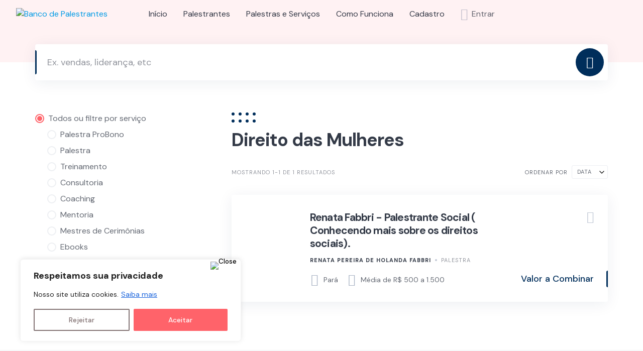

--- FILE ---
content_type: text/html; charset=UTF-8
request_url: https://bancodepalestrantes.com/tema/direito-das-mulheres/
body_size: 30404
content:
<!DOCTYPE html>
<html lang="pt-BR" prefix="og: https://ogp.me/ns#">
	<head>
		<meta charset="UTF-8">
		<meta name="viewport" content="width=device-width, initial-scale=1">
		
<!-- Otimização para mecanismos de pesquisa pelo Rank Math - https://rankmath.com/ -->
<title>Arquivos Direito Das Mulheres | Banco De Palestrantes</title>
<meta name="robots" content="follow, index, max-snippet:-1, max-video-preview:-1, max-image-preview:large"/>
<link rel="canonical" href="https://bancodepalestrantes.com/tema/direito-das-mulheres/" />
<meta property="og:locale" content="pt_BR" />
<meta property="og:type" content="article" />
<meta property="og:title" content="Arquivos Direito Das Mulheres | Banco De Palestrantes" />
<meta property="og:url" content="https://bancodepalestrantes.com/tema/direito-das-mulheres/" />
<meta property="og:site_name" content="Banco de Palestrantes" />
<meta property="article:publisher" content="https://www.facebook.com/bancodepalestrantes" />
<meta property="og:image" content="https://bancodepalestrantes.com/wp-content/uploads/2025/07/favicon-banco-palestrantes.png" />
<meta property="og:image:secure_url" content="https://bancodepalestrantes.com/wp-content/uploads/2025/07/favicon-banco-palestrantes.png" />
<meta property="og:image:width" content="512" />
<meta property="og:image:height" content="512" />
<meta property="og:image:type" content="image/png" />
<meta name="twitter:card" content="summary_large_image" />
<meta name="twitter:title" content="Arquivos Direito Das Mulheres | Banco De Palestrantes" />
<meta name="twitter:image" content="https://bancodepalestrantes.com/wp-content/uploads/2025/07/favicon-banco-palestrantes.png" />
<meta name="twitter:label1" content="Meus Serviços" />
<meta name="twitter:data1" content="1" />
<script type="application/ld+json" class="rank-math-schema">{"@context":"https://schema.org","@graph":[{"@type":"Organization","@id":"https://bancodepalestrantes.com/#organization","name":"Banco de Palestrantes","url":"https://bancodepalestrantes.com","sameAs":["https://www.facebook.com/bancodepalestrantes","https://instagram.com/bancodepalestrantes"],"logo":{"@type":"ImageObject","@id":"https://bancodepalestrantes.com/#logo","url":"https://bancodepalestrantes.com/wp-content/uploads/2023/01/Banco-de-Palestrantes-220-\u00d7-40-px-250-\u00d7-40-px-4.svg","contentUrl":"https://bancodepalestrantes.com/wp-content/uploads/2023/01/Banco-de-Palestrantes-220-\u00d7-40-px-250-\u00d7-40-px-4.svg","caption":"Banco de Palestrantes","inLanguage":"pt-BR","width":"187","height":"30"}},{"@type":"WebSite","@id":"https://bancodepalestrantes.com/#website","url":"https://bancodepalestrantes.com","name":"Banco de Palestrantes","publisher":{"@id":"https://bancodepalestrantes.com/#organization"},"inLanguage":"pt-BR"},{"@type":"BreadcrumbList","@id":"https://bancodepalestrantes.com/tema/direito-das-mulheres/#breadcrumb","itemListElement":[{"@type":"ListItem","position":"1","item":{"@id":"https://bancodepalestrantes.com","name":"In\u00edcio"}},{"@type":"ListItem","position":"2","item":{"@id":"https://bancodepalestrantes.com/tema/direito-das-mulheres/","name":"Direito das Mulheres"}}]},{"@type":"CollectionPage","@id":"https://bancodepalestrantes.com/tema/direito-das-mulheres/#webpage","url":"https://bancodepalestrantes.com/tema/direito-das-mulheres/","name":"Arquivos Direito Das Mulheres | Banco De Palestrantes","isPartOf":{"@id":"https://bancodepalestrantes.com/#website"},"inLanguage":"pt-BR","breadcrumb":{"@id":"https://bancodepalestrantes.com/tema/direito-das-mulheres/#breadcrumb"}}]}</script>
<!-- /Plugin de SEO Rank Math para WordPress -->

<link rel='dns-prefetch' href='//static.addtoany.com' />
<link rel='dns-prefetch' href='//www.googletagmanager.com' />
<link rel='dns-prefetch' href='//fonts.googleapis.com' />
<link rel='dns-prefetch' href='//hcaptcha.com' />
<link rel="alternate" type="application/rss+xml" title="Feed para Banco de Palestrantes &raquo;" href="https://bancodepalestrantes.com/feed/" />
<link rel="alternate" type="application/rss+xml" title="Feed de comentários para Banco de Palestrantes &raquo;" href="https://bancodepalestrantes.com/comments/feed/" />
<link rel="alternate" type="application/rss+xml" title="Feed para Banco de Palestrantes &raquo; Direito das Mulheres Palavra-chave" href="https://bancodepalestrantes.com/tema/direito-das-mulheres/feed/" />
		<style>
			.lazyload,
			.lazyloading {
				max-width: 100%;
			}
		</style>
		<style id='wp-img-auto-sizes-contain-inline-css'>
img:is([sizes=auto i],[sizes^="auto," i]){contain-intrinsic-size:3000px 1500px}
/*# sourceURL=wp-img-auto-sizes-contain-inline-css */
</style>
<link rel='stylesheet' id='google-fonts-css' href='https://fonts.googleapis.com/css?family=DM+Sans%3A700%7CDM+Sans%3A400%2C500&#038;display=swap' media='all' />
<link rel='stylesheet' id='fontawesome-css' href='https://bancodepalestrantes.com/wp-content/themes/experthive/assets/css/fontawesome.min.css?ver=1.7.18' media='all' />
<link rel='stylesheet' id='fancybox-css' href='https://bancodepalestrantes.com/wp-content/plugins/hivepress/node_modules/@fancyapps/fancybox/dist/jquery.fancybox.min.css?ver=1.7.18' media='all' />
<link rel='stylesheet' id='slick-css' href='https://bancodepalestrantes.com/wp-content/plugins/hivepress/node_modules/slick-carousel/slick/slick.css?ver=1.7.18' media='all' />
<link rel='stylesheet' id='flatpickr-css' href='https://bancodepalestrantes.com/wp-content/plugins/hivepress/node_modules/flatpickr/dist/flatpickr.min.css?ver=1.7.18' media='all' />
<link rel='stylesheet' id='select2-css' href='https://bancodepalestrantes.com/wp-content/plugins/hivepress/node_modules/select2/dist/css/select2.min.css?ver=1.7.18' media='all' />
<link rel='stylesheet' id='intl-tel-input-css' href='https://bancodepalestrantes.com/wp-content/plugins/hivepress/node_modules/intl-tel-input/build/css/intlTelInput.min.css?ver=1.7.18' media='all' />
<link rel='stylesheet' id='jquery-ui-css' href='https://bancodepalestrantes.com/wp-content/plugins/hivepress/assets/css/jquery-ui.min.css?ver=1.7.18' media='all' />
<link rel='stylesheet' id='hivepress-grid-css' href='https://bancodepalestrantes.com/wp-content/plugins/hivepress/assets/css/grid.min.css?ver=1.7.18' media='all' />
<link rel='stylesheet' id='hivepress-core-common-css' href='https://bancodepalestrantes.com/wp-content/plugins/hivepress/assets/css/common.min.css?ver=1.7.18' media='all' />
<link rel='stylesheet' id='hivepress-core-frontend-css' href='https://bancodepalestrantes.com/wp-content/plugins/hivepress/assets/css/frontend.min.css?ver=1.7.18' media='all' />
<link rel='stylesheet' id='hivepress-blocks-frontend-css' href='https://bancodepalestrantes.com/wp-content/plugins/hivepress-blocks/assets/css/frontend.min.css?ver=1.0.0' media='all' />
<link rel='stylesheet' id='hivepress-marketplace-frontend-css' href='https://bancodepalestrantes.com/wp-content/plugins/hivepress-marketplace/assets/css/frontend.min.css?ver=1.3.15' media='all' />
<link rel='stylesheet' id='hivepress-messages-frontend-css' href='https://bancodepalestrantes.com/wp-content/plugins/hivepress-messages/assets/css/frontend.min.css?ver=1.4.0' media='all' />
<link rel='stylesheet' id='hivepress-paid-listings-frontend-css' href='https://bancodepalestrantes.com/wp-content/plugins/hivepress-paid-listings/assets/css/frontend.min.css?ver=1.1.9' media='all' />
<link rel='stylesheet' id='hivepress-reviews-frontend-css' href='https://bancodepalestrantes.com/wp-content/plugins/hivepress-reviews/assets/css/frontend.min.css?ver=1.4.0' media='all' />
<link rel='stylesheet' id='hivepress-social-links-frontend-css' href='https://bancodepalestrantes.com/wp-content/plugins/hivepress-social-links/assets/css/frontend.min.css?ver=1.0.3' media='all' />
<style id='wp-block-library-inline-css'>
:root{--wp-block-synced-color:#7a00df;--wp-block-synced-color--rgb:122,0,223;--wp-bound-block-color:var(--wp-block-synced-color);--wp-editor-canvas-background:#ddd;--wp-admin-theme-color:#007cba;--wp-admin-theme-color--rgb:0,124,186;--wp-admin-theme-color-darker-10:#006ba1;--wp-admin-theme-color-darker-10--rgb:0,107,160.5;--wp-admin-theme-color-darker-20:#005a87;--wp-admin-theme-color-darker-20--rgb:0,90,135;--wp-admin-border-width-focus:2px}@media (min-resolution:192dpi){:root{--wp-admin-border-width-focus:1.5px}}.wp-element-button{cursor:pointer}:root .has-very-light-gray-background-color{background-color:#eee}:root .has-very-dark-gray-background-color{background-color:#313131}:root .has-very-light-gray-color{color:#eee}:root .has-very-dark-gray-color{color:#313131}:root .has-vivid-green-cyan-to-vivid-cyan-blue-gradient-background{background:linear-gradient(135deg,#00d084,#0693e3)}:root .has-purple-crush-gradient-background{background:linear-gradient(135deg,#34e2e4,#4721fb 50%,#ab1dfe)}:root .has-hazy-dawn-gradient-background{background:linear-gradient(135deg,#faaca8,#dad0ec)}:root .has-subdued-olive-gradient-background{background:linear-gradient(135deg,#fafae1,#67a671)}:root .has-atomic-cream-gradient-background{background:linear-gradient(135deg,#fdd79a,#004a59)}:root .has-nightshade-gradient-background{background:linear-gradient(135deg,#330968,#31cdcf)}:root .has-midnight-gradient-background{background:linear-gradient(135deg,#020381,#2874fc)}:root{--wp--preset--font-size--normal:16px;--wp--preset--font-size--huge:42px}.has-regular-font-size{font-size:1em}.has-larger-font-size{font-size:2.625em}.has-normal-font-size{font-size:var(--wp--preset--font-size--normal)}.has-huge-font-size{font-size:var(--wp--preset--font-size--huge)}.has-text-align-center{text-align:center}.has-text-align-left{text-align:left}.has-text-align-right{text-align:right}.has-fit-text{white-space:nowrap!important}#end-resizable-editor-section{display:none}.aligncenter{clear:both}.items-justified-left{justify-content:flex-start}.items-justified-center{justify-content:center}.items-justified-right{justify-content:flex-end}.items-justified-space-between{justify-content:space-between}.screen-reader-text{border:0;clip-path:inset(50%);height:1px;margin:-1px;overflow:hidden;padding:0;position:absolute;width:1px;word-wrap:normal!important}.screen-reader-text:focus{background-color:#ddd;clip-path:none;color:#444;display:block;font-size:1em;height:auto;left:5px;line-height:normal;padding:15px 23px 14px;text-decoration:none;top:5px;width:auto;z-index:100000}html :where(.has-border-color){border-style:solid}html :where([style*=border-top-color]){border-top-style:solid}html :where([style*=border-right-color]){border-right-style:solid}html :where([style*=border-bottom-color]){border-bottom-style:solid}html :where([style*=border-left-color]){border-left-style:solid}html :where([style*=border-width]){border-style:solid}html :where([style*=border-top-width]){border-top-style:solid}html :where([style*=border-right-width]){border-right-style:solid}html :where([style*=border-bottom-width]){border-bottom-style:solid}html :where([style*=border-left-width]){border-left-style:solid}html :where(img[class*=wp-image-]){height:auto;max-width:100%}:where(figure){margin:0 0 1em}html :where(.is-position-sticky){--wp-admin--admin-bar--position-offset:var(--wp-admin--admin-bar--height,0px)}@media screen and (max-width:600px){html :where(.is-position-sticky){--wp-admin--admin-bar--position-offset:0px}}
/*# sourceURL=/wp-includes/css/dist/block-library/common.min.css */
</style>
<style id='classic-theme-styles-inline-css'>
/*! This file is auto-generated */
.wp-block-button__link{color:#fff;background-color:#32373c;border-radius:9999px;box-shadow:none;text-decoration:none;padding:calc(.667em + 2px) calc(1.333em + 2px);font-size:1.125em}.wp-block-file__button{background:#32373c;color:#fff;text-decoration:none}
/*# sourceURL=/wp-includes/css/classic-themes.min.css */
</style>
<link rel='stylesheet' id='kioken-blocks-style-css' href='https://bancodepalestrantes.com/wp-content/plugins/kioken-blocks/dist/blocks.style.build.css?ver=1.3.9' media='all' />
<link rel='stylesheet' id='mailingboss-wp-plugin-css' href='https://bancodepalestrantes.com/wp-content/plugins/mailingboss/public/css/mailingboss-wp-plugin-public.css?ver=1.0.18' media='all' />
<link rel='stylesheet' id='woocommerce-layout-css' href='https://bancodepalestrantes.com/wp-content/plugins/woocommerce/assets/css/woocommerce-layout.css?ver=10.4.2' media='all' />
<link rel='stylesheet' id='woocommerce-smallscreen-css' href='https://bancodepalestrantes.com/wp-content/plugins/woocommerce/assets/css/woocommerce-smallscreen.css?ver=10.4.2' media='only screen and (max-width: 768px)' />
<link rel='stylesheet' id='woocommerce-general-css' href='https://bancodepalestrantes.com/wp-content/plugins/woocommerce/assets/css/woocommerce.css?ver=10.4.2' media='all' />
<style id='woocommerce-inline-inline-css'>
.woocommerce form .form-row .required { visibility: visible; }
/*# sourceURL=woocommerce-inline-inline-css */
</style>
<link rel='stylesheet' id='fontawesome-css-6-css' href='https://bancodepalestrantes.com/wp-content/plugins/wp-font-awesome/font-awesome/css/fontawesome-all.min.css?ver=1.8.0' media='all' />
<link rel='stylesheet' id='fontawesome-css-4-css' href='https://bancodepalestrantes.com/wp-content/plugins/wp-font-awesome/font-awesome/css/v4-shims.min.css?ver=1.8.0' media='all' />
<link rel='stylesheet' id='paghiper-frontend-css-css' href='https://bancodepalestrantes.com/wp-content/plugins/woo-boleto-paghiper/assets/css/frontend.min.css?ver=1.0' media='' />
<link rel='stylesheet' id='minireset-css' href='https://bancodepalestrantes.com/wp-content/themes/experthive/vendor/hivepress/hivetheme/assets/css/minireset.min.css?ver=1.1.1' media='all' />
<link rel='stylesheet' id='flexboxgrid-css' href='https://bancodepalestrantes.com/wp-content/themes/experthive/vendor/hivepress/hivetheme/assets/css/flexboxgrid.min.css?ver=1.1.1' media='all' />
<link rel='stylesheet' id='hivetheme-core-frontend-css' href='https://bancodepalestrantes.com/wp-content/themes/experthive/vendor/hivepress/hivetheme/assets/css/frontend.min.css?ver=1.1.1' media='all' />
<link rel='stylesheet' id='hivetheme-parent-frontend-css' href='https://bancodepalestrantes.com/wp-content/themes/experthive/style.css?ver=1.0.6' media='all' />
<style id='hivetheme-parent-frontend-inline-css'>
h1,h2,h3,h4,h5,h6,fieldset legend,.header-logo__name,.comment__author,.hp-review__author,.hp-message--view-block hp-message__sender,.woocommerce ul.product_list_widget li .product-title,.editor-post-title__block,.editor-post-title__input{font-family:DM Sans, sans-serif;font-weight:700;}body{font-family:DM Sans, sans-serif;}.header-navbar__menu ul li.active > a,.header-navbar__menu ul li.current-menu-item > a,.header-navbar__menu ul li a:hover,.footer-navbar__menu ul li a:hover,.hp-menu--tabbed .hp-menu__item a:hover,.hp-menu--tabbed .hp-menu__item--current a,.widget_archive li a:hover,.widget_categories li a:hover,.widget_categories li.current-cat > a,.widget_categories li.current-cat::before,.widget_product_categories li a:hover,.widget_product_categories li.current-cat > a,.widget_product_categories li.current-cat::before,.widget_meta li a:hover,.widget_nav_menu li a:hover,.widget_nav_menu li.current-menu-item > a,.widget_nav_menu li.current-menu-item::before,.woocommerce-MyAccount-navigation li a:hover,.woocommerce-MyAccount-navigation li.current-menu-item > a,.woocommerce-MyAccount-navigation li.current-menu-item::before,.widget_pages li a:hover,.widget_recent_entries li a:hover,.wp-block-archives li a:hover,.wp-block-categories li a:hover,.wp-block-latest-posts li a:hover,.wp-block-rss li a:hover,.widget_archive li:hover > a,.widget_categories li:hover > a,.widget_product_categories li:hover > a,.widget_meta li:hover > a,.widget_nav_menu li:hover > a,.woocommerce-MyAccount-navigation li:hover > a,.widget_pages li:hover > a,.widget_recent_entries li:hover > a,.wp-block-archives li:hover > a,.wp-block-categories li:hover > a,.wp-block-latest-posts li:hover > a,.wp-block-rss li:hover > a,.widget_archive li:hover::before,.widget_categories li:hover::before,.widget_product_categories li:hover::before,.widget_meta li:hover::before,.widget_nav_menu li:hover::before,.woocommerce-MyAccount-navigation li:hover::before,.widget_pages li:hover::before,.widget_recent_entries li:hover::before,.wp-block-archives li:hover::before,.wp-block-categories li:hover::before,.wp-block-latest-posts li:hover::before,.wp-block-rss li:hover::before,.post-navbar__link:hover i,.pagination > a:hover,.pagination .nav-links > a:hover,.post__details a:hover,.tagcloud a:hover,.wp-block-tag-cloud a:hover,.comment__details a:hover,.comment-respond .comment-reply-title a:hover,.hp-link:hover,.hp-link:hover i,.pac-item:hover .pac-item-query,.woocommerce nav.woocommerce-pagination ul li a:hover,.woocommerce nav.woocommerce-pagination ul li a:focus{color:#002e5b;}.button--primary,button[type="submit"],input[type=submit],.header-navbar__menu > ul > li.current-menu-item::before,.header-navbar__burger > ul > li.current-menu-item::before,.hp-menu--tabbed .hp-menu__item--current::before,.woocommerce #respond input#submit.alt,.woocommerce button[type=submit],.woocommerce input[type=submit],.woocommerce button[type=submit]:hover,.woocommerce input[type=submit]:hover,.woocommerce a.button.alt,.woocommerce button.button.alt,.woocommerce input.button.alt,.woocommerce #respond input#submit.alt:hover,.woocommerce a.button.alt:hover,.woocommerce button.button.alt:hover,.woocommerce input.button.alt:hover{background-color:#002e5b;}blockquote,.wp-block-quote,.comment.bypostauthor .comment__image img{border-color:#002e5b;}.hp-listing__location i{color:#ff636a;}.button--secondary,.wp-block-file .wp-block-file__button,.hp-field--number-range .ui-slider-range,.hp-field input[type=checkbox]:checked + span::before,.hp-field input[type=radio]:checked + span::after,.woocommerce a.button--secondary,.woocommerce button.button--secondary,.woocommerce input.button--secondary,.woocommerce a.button--secondary:hover,.woocommerce button.button--secondary:hover,.woocommerce input.button--secondary:hover,.woocommerce span.onsale,.woocommerce .widget_price_filter .price_slider_wrapper .ui-slider-range{background-color:#ff636a;}.hp-field input[type=radio]:checked + span::before,.hp-field input[type=checkbox]:checked + span::before{border-color:#ff636a;}.post__image .post__date::before,.post--archive .post__footer::before,.post-navbar .post-navbar__link::before,.hp-form--primary::before,.hp-listing--view-block .hp-listing__attributes--primary::before,.hp-listing--view-page .hp-listing__attributes--primary::before,.hp-listing-category__link::before,.hp-vendor--view-block .hp-vendor__footer::before,.hp-vendor--view-page .hp-vendor__attributes--primary::before,.hp-offer__attributes--primary .hp-offer__attribute:first-child::before,.wp-block-button.is-style-primary .wp-block-button__link{background-color:#002e5b;}.content-title::before,.post__readmore i,.post-navbar__link i,.pagination > span:not(.dots),.pagination .nav-links > span:not(.dots),.pagination ul li span.current:not(.dots),.hp-page__title::before,.hp-section__title::before,.hp-listing--view-page .hp-listing__title::before,.hp-listing--view-page .hp-listing__images-carousel .slick-arrow:hover,.hp-listing--view-block .hp-listing__details--primary a:hover,.hp-listing--view-page .hp-listing__details--primary a:hover,.hp-listing--view-block .hp-listing__attributes--primary .hp-listing__attribute,.hp-listing--view-page .hp-listing__attributes--primary .hp-listing__attribute,.hp-listing-category__link i,.hp-vendor--view-block .hp-vendor__attributes--primary .hp-vendor__attribute,.hp-vendor--view-page .hp-vendor__attributes--primary .hp-vendor__attribute,.hp-vendors--slider .slick-arrow:hover,.hp-offer__attributes--primary .hp-offer__attribute,.hp-testimonials--slider .slick-arrow:hover,.woocommerce nav.woocommerce-pagination > span:not(.dots),.woocommerce nav.woocommerce-pagination .nav-links > span:not(.dots),.woocommerce nav.woocommerce-pagination ul li span.current:not(.dots){color:#002e5b;}.hp-listing--view-page .hp-listing__images-carousel .slick-current img{border-color:#002e5b;}.hp-listing-category__icon::before,.hp-feature__icon,.post__categories a::before,.post__categories a:hover,.tagcloud a::before,.wp-block-tag-cloud a::before,.tagcloud a:hover,.wp-block-tag-cloud a:hover,.hp-listing-category__item-count::before{background-color:#ff636a;}.hp-listing-category__icon,.post__categories a,.tagcloud a,.wp-block-tag-cloud a,.hp-listing-category__item-count{color:#ff636a;}.site-header,.content-block{background-color:#fff2f3;}
/*# sourceURL=hivetheme-parent-frontend-inline-css */
</style>
<link rel='stylesheet' id='roboto-css' href='https://fonts.googleapis.com/css2?family=Roboto%3Aital%2Cwght%400%2C300%3B0%2C400%3B0%2C500%3B0%2C600%3B0%2C700%3B1%2C300%3B1%2C400%3B1%2C500%3B1%2C600%3B1%2C700&#038;display=swap&#038;ver=6.9' media='all' />
<link rel='stylesheet' id='addtoany-css' href='https://bancodepalestrantes.com/wp-content/plugins/add-to-any/addtoany.min.css?ver=1.16' media='all' />
<script id="cookie-law-info-js-extra">
var _ckyConfig = {"_ipData":[],"_assetsURL":"https://bancodepalestrantes.com/wp-content/plugins/cookie-law-info/lite/frontend/images/","_publicURL":"https://bancodepalestrantes.com","_expiry":"720","_categories":[{"name":"Necess\u00e1rio","slug":"necessary","isNecessary":true,"ccpaDoNotSell":true,"cookies":[],"active":true,"defaultConsent":{"gdpr":true,"ccpa":true}},{"name":"Funcional","slug":"functional","isNecessary":false,"ccpaDoNotSell":true,"cookies":[],"active":true,"defaultConsent":{"gdpr":false,"ccpa":false}},{"name":"Anal\u00edticos","slug":"analytics","isNecessary":false,"ccpaDoNotSell":true,"cookies":[],"active":true,"defaultConsent":{"gdpr":false,"ccpa":false}},{"name":"Desempenho","slug":"performance","isNecessary":false,"ccpaDoNotSell":true,"cookies":[],"active":true,"defaultConsent":{"gdpr":false,"ccpa":false}},{"name":"An\u00fancio","slug":"advertisement","isNecessary":false,"ccpaDoNotSell":true,"cookies":[],"active":true,"defaultConsent":{"gdpr":false,"ccpa":false}}],"_activeLaw":"gdpr","_rootDomain":"","_block":"1","_showBanner":"1","_bannerConfig":{"settings":{"type":"box","preferenceCenterType":"popup","position":"bottom-left","applicableLaw":"gdpr"},"behaviours":{"reloadBannerOnAccept":false,"loadAnalyticsByDefault":false,"animations":{"onLoad":"animate","onHide":"sticky"}},"config":{"revisitConsent":{"status":false,"tag":"revisit-consent","position":"bottom-left","meta":{"url":"#"},"styles":{"background-color":"#ff636a"},"elements":{"title":{"type":"text","tag":"revisit-consent-title","status":true,"styles":{"color":"#0056a7"}}}},"preferenceCenter":{"toggle":{"status":true,"tag":"detail-category-toggle","type":"toggle","states":{"active":{"styles":{"background-color":"#1863DC"}},"inactive":{"styles":{"background-color":"#D0D5D2"}}}}},"categoryPreview":{"status":false,"toggle":{"status":true,"tag":"detail-category-preview-toggle","type":"toggle","states":{"active":{"styles":{"background-color":"#1863DC"}},"inactive":{"styles":{"background-color":"#D0D5D2"}}}}},"videoPlaceholder":{"status":true,"styles":{"background-color":"#FF636A","border-color":"#FF636A","color":"#ffffff"}},"readMore":{"status":true,"tag":"readmore-button","type":"link","meta":{"noFollow":true,"newTab":true},"styles":{"color":"#1863DC","background-color":"transparent","border-color":"transparent"}},"showMore":{"status":true,"tag":"show-desc-button","type":"button","styles":{"color":"#1863DC"}},"showLess":{"status":true,"tag":"hide-desc-button","type":"button","styles":{"color":"#1863DC"}},"alwaysActive":{"status":true,"tag":"always-active","styles":{"color":"#008000"}},"manualLinks":{"status":true,"tag":"manual-links","type":"link","styles":{"color":"#1863DC"}},"auditTable":{"status":true},"optOption":{"status":true,"toggle":{"status":true,"tag":"optout-option-toggle","type":"toggle","states":{"active":{"styles":{"background-color":"#1863dc"}},"inactive":{"styles":{"background-color":"#FFFFFF"}}}}}}},"_version":"3.3.8","_logConsent":"1","_tags":[{"tag":"accept-button","styles":{"color":"#FFFFFF","background-color":"#FF636A","border-color":"#FF636A"}},{"tag":"reject-button","styles":{"color":"#837374","background-color":"transparent","border-color":"#837374"}},{"tag":"settings-button","styles":{"color":"#837374","background-color":"transparent","border-color":"#837374"}},{"tag":"readmore-button","styles":{"color":"#1863DC","background-color":"transparent","border-color":"transparent"}},{"tag":"donotsell-button","styles":{"color":"#1863DC","background-color":"transparent","border-color":"transparent"}},{"tag":"show-desc-button","styles":{"color":"#1863DC"}},{"tag":"hide-desc-button","styles":{"color":"#1863DC"}},{"tag":"cky-always-active","styles":[]},{"tag":"cky-link","styles":[]},{"tag":"accept-button","styles":{"color":"#FFFFFF","background-color":"#FF636A","border-color":"#FF636A"}},{"tag":"revisit-consent","styles":{"background-color":"#ff636a"}}],"_shortCodes":[{"key":"cky_readmore","content":"\u003Ca href=\"https://bancodepalestrantes.com/politica-de-privacidade/\" class=\"cky-policy\" aria-label=\"Saiba mais\" target=\"_blank\" rel=\"noopener\" data-cky-tag=\"readmore-button\"\u003ESaiba mais\u003C/a\u003E","tag":"readmore-button","status":true,"attributes":{"rel":"nofollow","target":"_blank"}},{"key":"cky_show_desc","content":"\u003Cbutton class=\"cky-show-desc-btn\" data-cky-tag=\"show-desc-button\" aria-label=\"Mostrar mais\"\u003EMostrar mais\u003C/button\u003E","tag":"show-desc-button","status":true,"attributes":[]},{"key":"cky_hide_desc","content":"\u003Cbutton class=\"cky-show-desc-btn\" data-cky-tag=\"hide-desc-button\" aria-label=\"Mostrar menos\"\u003EMostrar menos\u003C/button\u003E","tag":"hide-desc-button","status":true,"attributes":[]},{"key":"cky_optout_show_desc","content":"[cky_optout_show_desc]","tag":"optout-show-desc-button","status":true,"attributes":[]},{"key":"cky_optout_hide_desc","content":"[cky_optout_hide_desc]","tag":"optout-hide-desc-button","status":true,"attributes":[]},{"key":"cky_category_toggle_label","content":"[cky_{{status}}_category_label] [cky_preference_{{category_slug}}_title]","tag":"","status":true,"attributes":[]},{"key":"cky_enable_category_label","content":"Habilitar","tag":"","status":true,"attributes":[]},{"key":"cky_disable_category_label","content":"Desabilitar","tag":"","status":true,"attributes":[]},{"key":"cky_video_placeholder","content":"\u003Cdiv class=\"video-placeholder-normal\" data-cky-tag=\"video-placeholder\" id=\"[UNIQUEID]\"\u003E\u003Cp class=\"video-placeholder-text-normal\" data-cky-tag=\"placeholder-title\"\u003EPor favor, aceite o consentimento do cookie\u003C/p\u003E\u003C/div\u003E","tag":"","status":true,"attributes":[]},{"key":"cky_enable_optout_label","content":"Habilitar","tag":"","status":true,"attributes":[]},{"key":"cky_disable_optout_label","content":"Desabilitar","tag":"","status":true,"attributes":[]},{"key":"cky_optout_toggle_label","content":"[cky_{{status}}_optout_label] [cky_optout_option_title]","tag":"","status":true,"attributes":[]},{"key":"cky_optout_option_title","content":"N\u00e3o venda minhas informa\u00e7\u00f5es pessoais","tag":"","status":true,"attributes":[]},{"key":"cky_optout_close_label","content":"Fechar","tag":"","status":true,"attributes":[]},{"key":"cky_preference_close_label","content":"Fechar","tag":"","status":true,"attributes":[]}],"_rtl":"","_language":"pt-br","_providersToBlock":[]};
var _ckyStyles = {"css":".cky-overlay{background: #000000; opacity: 0.4; position: fixed; top: 0; left: 0; width: 100%; height: 100%; z-index: 99999999;}.cky-hide{display: none;}.cky-btn-revisit-wrapper{display: flex; align-items: center; justify-content: center; background: #0056a7; width: 45px; height: 45px; border-radius: 50%; position: fixed; z-index: 999999; cursor: pointer;}.cky-revisit-bottom-left{bottom: 15px; left: 15px;}.cky-revisit-bottom-right{bottom: 15px; right: 15px;}.cky-btn-revisit-wrapper .cky-btn-revisit{display: flex; align-items: center; justify-content: center; background: none; border: none; cursor: pointer; position: relative; margin: 0; padding: 0;}.cky-btn-revisit-wrapper .cky-btn-revisit img{max-width: fit-content; margin: 0; height: 30px; width: 30px;}.cky-revisit-bottom-left:hover::before{content: attr(data-tooltip); position: absolute; background: #4e4b66; color: #ffffff; left: calc(100% + 7px); font-size: 12px; line-height: 16px; width: max-content; padding: 4px 8px; border-radius: 4px;}.cky-revisit-bottom-left:hover::after{position: absolute; content: \"\"; border: 5px solid transparent; left: calc(100% + 2px); border-left-width: 0; border-right-color: #4e4b66;}.cky-revisit-bottom-right:hover::before{content: attr(data-tooltip); position: absolute; background: #4e4b66; color: #ffffff; right: calc(100% + 7px); font-size: 12px; line-height: 16px; width: max-content; padding: 4px 8px; border-radius: 4px;}.cky-revisit-bottom-right:hover::after{position: absolute; content: \"\"; border: 5px solid transparent; right: calc(100% + 2px); border-right-width: 0; border-left-color: #4e4b66;}.cky-revisit-hide{display: none;}.cky-consent-container{position: fixed; width: 440px; box-sizing: border-box; z-index: 9999999; border-radius: 6px;}.cky-consent-container .cky-consent-bar{background: #ffffff; border: 1px solid; padding: 20px 26px; box-shadow: 0 -1px 10px 0 #acabab4d; border-radius: 6px;}.cky-box-bottom-left{bottom: 40px; left: 40px;}.cky-box-bottom-right{bottom: 40px; right: 40px;}.cky-box-top-left{top: 40px; left: 40px;}.cky-box-top-right{top: 40px; right: 40px;}.cky-custom-brand-logo-wrapper .cky-custom-brand-logo{width: 100px; height: auto; margin: 0 0 12px 0;}.cky-notice .cky-title{color: #212121; font-weight: 700; font-size: 18px; line-height: 24px; margin: 0 0 12px 0;}.cky-notice-des *,.cky-preference-content-wrapper *,.cky-accordion-header-des *,.cky-gpc-wrapper .cky-gpc-desc *{font-size: 14px;}.cky-notice-des{color: #212121; font-size: 14px; line-height: 24px; font-weight: 400;}.cky-notice-des img{height: 25px; width: 25px;}.cky-consent-bar .cky-notice-des p,.cky-gpc-wrapper .cky-gpc-desc p,.cky-preference-body-wrapper .cky-preference-content-wrapper p,.cky-accordion-header-wrapper .cky-accordion-header-des p,.cky-cookie-des-table li div:last-child p{color: inherit; margin-top: 0; overflow-wrap: break-word;}.cky-notice-des P:last-child,.cky-preference-content-wrapper p:last-child,.cky-cookie-des-table li div:last-child p:last-child,.cky-gpc-wrapper .cky-gpc-desc p:last-child{margin-bottom: 0;}.cky-notice-des a.cky-policy,.cky-notice-des button.cky-policy{font-size: 14px; color: #1863dc; white-space: nowrap; cursor: pointer; background: transparent; border: 1px solid; text-decoration: underline;}.cky-notice-des button.cky-policy{padding: 0;}.cky-notice-des a.cky-policy:focus-visible,.cky-notice-des button.cky-policy:focus-visible,.cky-preference-content-wrapper .cky-show-desc-btn:focus-visible,.cky-accordion-header .cky-accordion-btn:focus-visible,.cky-preference-header .cky-btn-close:focus-visible,.cky-switch input[type=\"checkbox\"]:focus-visible,.cky-footer-wrapper a:focus-visible,.cky-btn:focus-visible{outline: 2px solid #1863dc; outline-offset: 2px;}.cky-btn:focus:not(:focus-visible),.cky-accordion-header .cky-accordion-btn:focus:not(:focus-visible),.cky-preference-content-wrapper .cky-show-desc-btn:focus:not(:focus-visible),.cky-btn-revisit-wrapper .cky-btn-revisit:focus:not(:focus-visible),.cky-preference-header .cky-btn-close:focus:not(:focus-visible),.cky-consent-bar .cky-banner-btn-close:focus:not(:focus-visible){outline: 0;}button.cky-show-desc-btn:not(:hover):not(:active){color: #1863dc; background: transparent;}button.cky-accordion-btn:not(:hover):not(:active),button.cky-banner-btn-close:not(:hover):not(:active),button.cky-btn-revisit:not(:hover):not(:active),button.cky-btn-close:not(:hover):not(:active){background: transparent;}.cky-consent-bar button:hover,.cky-modal.cky-modal-open button:hover,.cky-consent-bar button:focus,.cky-modal.cky-modal-open button:focus{text-decoration: none;}.cky-notice-btn-wrapper{display: flex; justify-content: flex-start; align-items: center; flex-wrap: wrap; margin-top: 16px;}.cky-notice-btn-wrapper .cky-btn{text-shadow: none; box-shadow: none;}.cky-btn{flex: auto; max-width: 100%; font-size: 14px; font-family: inherit; line-height: 24px; padding: 8px; font-weight: 500; margin: 0 8px 0 0; border-radius: 2px; cursor: pointer; text-align: center; text-transform: none; min-height: 0;}.cky-btn:hover{opacity: 0.8;}.cky-btn-customize{color: #1863dc; background: transparent; border: 2px solid #1863dc;}.cky-btn-reject{color: #1863dc; background: transparent; border: 2px solid #1863dc;}.cky-btn-accept{background: #1863dc; color: #ffffff; border: 2px solid #1863dc;}.cky-btn:last-child{margin-right: 0;}@media (max-width: 576px){.cky-box-bottom-left{bottom: 0; left: 0;}.cky-box-bottom-right{bottom: 0; right: 0;}.cky-box-top-left{top: 0; left: 0;}.cky-box-top-right{top: 0; right: 0;}}@media (max-width: 440px){.cky-box-bottom-left, .cky-box-bottom-right, .cky-box-top-left, .cky-box-top-right{width: 100%; max-width: 100%;}.cky-consent-container .cky-consent-bar{padding: 20px 0;}.cky-custom-brand-logo-wrapper, .cky-notice .cky-title, .cky-notice-des, .cky-notice-btn-wrapper{padding: 0 24px;}.cky-notice-des{max-height: 40vh; overflow-y: scroll;}.cky-notice-btn-wrapper{flex-direction: column; margin-top: 0;}.cky-btn{width: 100%; margin: 10px 0 0 0;}.cky-notice-btn-wrapper .cky-btn-customize{order: 2;}.cky-notice-btn-wrapper .cky-btn-reject{order: 3;}.cky-notice-btn-wrapper .cky-btn-accept{order: 1; margin-top: 16px;}}@media (max-width: 352px){.cky-notice .cky-title{font-size: 16px;}.cky-notice-des *{font-size: 12px;}.cky-notice-des, .cky-btn{font-size: 12px;}}.cky-modal.cky-modal-open{display: flex; visibility: visible; -webkit-transform: translate(-50%, -50%); -moz-transform: translate(-50%, -50%); -ms-transform: translate(-50%, -50%); -o-transform: translate(-50%, -50%); transform: translate(-50%, -50%); top: 50%; left: 50%; transition: all 1s ease;}.cky-modal{box-shadow: 0 32px 68px rgba(0, 0, 0, 0.3); margin: 0 auto; position: fixed; max-width: 100%; background: #ffffff; top: 50%; box-sizing: border-box; border-radius: 6px; z-index: 999999999; color: #212121; -webkit-transform: translate(-50%, 100%); -moz-transform: translate(-50%, 100%); -ms-transform: translate(-50%, 100%); -o-transform: translate(-50%, 100%); transform: translate(-50%, 100%); visibility: hidden; transition: all 0s ease;}.cky-preference-center{max-height: 79vh; overflow: hidden; width: 845px; overflow: hidden; flex: 1 1 0; display: flex; flex-direction: column; border-radius: 6px;}.cky-preference-header{display: flex; align-items: center; justify-content: space-between; padding: 22px 24px; border-bottom: 1px solid;}.cky-preference-header .cky-preference-title{font-size: 18px; font-weight: 700; line-height: 24px;}.cky-preference-header .cky-btn-close{margin: 0; cursor: pointer; vertical-align: middle; padding: 0; background: none; border: none; width: auto; height: auto; min-height: 0; line-height: 0; text-shadow: none; box-shadow: none;}.cky-preference-header .cky-btn-close img{margin: 0; height: 10px; width: 10px;}.cky-preference-body-wrapper{padding: 0 24px; flex: 1; overflow: auto; box-sizing: border-box;}.cky-preference-content-wrapper,.cky-gpc-wrapper .cky-gpc-desc{font-size: 14px; line-height: 24px; font-weight: 400; padding: 12px 0;}.cky-preference-content-wrapper{border-bottom: 1px solid;}.cky-preference-content-wrapper img{height: 25px; width: 25px;}.cky-preference-content-wrapper .cky-show-desc-btn{font-size: 14px; font-family: inherit; color: #1863dc; text-decoration: none; line-height: 24px; padding: 0; margin: 0; white-space: nowrap; cursor: pointer; background: transparent; border-color: transparent; text-transform: none; min-height: 0; text-shadow: none; box-shadow: none;}.cky-accordion-wrapper{margin-bottom: 10px;}.cky-accordion{border-bottom: 1px solid;}.cky-accordion:last-child{border-bottom: none;}.cky-accordion .cky-accordion-item{display: flex; margin-top: 10px;}.cky-accordion .cky-accordion-body{display: none;}.cky-accordion.cky-accordion-active .cky-accordion-body{display: block; padding: 0 22px; margin-bottom: 16px;}.cky-accordion-header-wrapper{cursor: pointer; width: 100%;}.cky-accordion-item .cky-accordion-header{display: flex; justify-content: space-between; align-items: center;}.cky-accordion-header .cky-accordion-btn{font-size: 16px; font-family: inherit; color: #212121; line-height: 24px; background: none; border: none; font-weight: 700; padding: 0; margin: 0; cursor: pointer; text-transform: none; min-height: 0; text-shadow: none; box-shadow: none;}.cky-accordion-header .cky-always-active{color: #008000; font-weight: 600; line-height: 24px; font-size: 14px;}.cky-accordion-header-des{font-size: 14px; line-height: 24px; margin: 10px 0 16px 0;}.cky-accordion-chevron{margin-right: 22px; position: relative; cursor: pointer;}.cky-accordion-chevron-hide{display: none;}.cky-accordion .cky-accordion-chevron i::before{content: \"\"; position: absolute; border-right: 1.4px solid; border-bottom: 1.4px solid; border-color: inherit; height: 6px; width: 6px; -webkit-transform: rotate(-45deg); -moz-transform: rotate(-45deg); -ms-transform: rotate(-45deg); -o-transform: rotate(-45deg); transform: rotate(-45deg); transition: all 0.2s ease-in-out; top: 8px;}.cky-accordion.cky-accordion-active .cky-accordion-chevron i::before{-webkit-transform: rotate(45deg); -moz-transform: rotate(45deg); -ms-transform: rotate(45deg); -o-transform: rotate(45deg); transform: rotate(45deg);}.cky-audit-table{background: #f4f4f4; border-radius: 6px;}.cky-audit-table .cky-empty-cookies-text{color: inherit; font-size: 12px; line-height: 24px; margin: 0; padding: 10px;}.cky-audit-table .cky-cookie-des-table{font-size: 12px; line-height: 24px; font-weight: normal; padding: 15px 10px; border-bottom: 1px solid; border-bottom-color: inherit; margin: 0;}.cky-audit-table .cky-cookie-des-table:last-child{border-bottom: none;}.cky-audit-table .cky-cookie-des-table li{list-style-type: none; display: flex; padding: 3px 0;}.cky-audit-table .cky-cookie-des-table li:first-child{padding-top: 0;}.cky-cookie-des-table li div:first-child{width: 100px; font-weight: 600; word-break: break-word; word-wrap: break-word;}.cky-cookie-des-table li div:last-child{flex: 1; word-break: break-word; word-wrap: break-word; margin-left: 8px;}.cky-footer-shadow{display: block; width: 100%; height: 40px; background: linear-gradient(180deg, rgba(255, 255, 255, 0) 0%, #ffffff 100%); position: absolute; bottom: calc(100% - 1px);}.cky-footer-wrapper{position: relative;}.cky-prefrence-btn-wrapper{display: flex; flex-wrap: wrap; align-items: center; justify-content: center; padding: 22px 24px; border-top: 1px solid;}.cky-prefrence-btn-wrapper .cky-btn{flex: auto; max-width: 100%; text-shadow: none; box-shadow: none;}.cky-btn-preferences{color: #1863dc; background: transparent; border: 2px solid #1863dc;}.cky-preference-header,.cky-preference-body-wrapper,.cky-preference-content-wrapper,.cky-accordion-wrapper,.cky-accordion,.cky-accordion-wrapper,.cky-footer-wrapper,.cky-prefrence-btn-wrapper{border-color: inherit;}@media (max-width: 845px){.cky-modal{max-width: calc(100% - 16px);}}@media (max-width: 576px){.cky-modal{max-width: 100%;}.cky-preference-center{max-height: 100vh;}.cky-prefrence-btn-wrapper{flex-direction: column;}.cky-accordion.cky-accordion-active .cky-accordion-body{padding-right: 0;}.cky-prefrence-btn-wrapper .cky-btn{width: 100%; margin: 10px 0 0 0;}.cky-prefrence-btn-wrapper .cky-btn-reject{order: 3;}.cky-prefrence-btn-wrapper .cky-btn-accept{order: 1; margin-top: 0;}.cky-prefrence-btn-wrapper .cky-btn-preferences{order: 2;}}@media (max-width: 425px){.cky-accordion-chevron{margin-right: 15px;}.cky-notice-btn-wrapper{margin-top: 0;}.cky-accordion.cky-accordion-active .cky-accordion-body{padding: 0 15px;}}@media (max-width: 352px){.cky-preference-header .cky-preference-title{font-size: 16px;}.cky-preference-header{padding: 16px 24px;}.cky-preference-content-wrapper *, .cky-accordion-header-des *{font-size: 12px;}.cky-preference-content-wrapper, .cky-preference-content-wrapper .cky-show-more, .cky-accordion-header .cky-always-active, .cky-accordion-header-des, .cky-preference-content-wrapper .cky-show-desc-btn, .cky-notice-des a.cky-policy{font-size: 12px;}.cky-accordion-header .cky-accordion-btn{font-size: 14px;}}.cky-switch{display: flex;}.cky-switch input[type=\"checkbox\"]{position: relative; width: 44px; height: 24px; margin: 0; background: #d0d5d2; -webkit-appearance: none; border-radius: 50px; cursor: pointer; outline: 0; border: none; top: 0;}.cky-switch input[type=\"checkbox\"]:checked{background: #1863dc;}.cky-switch input[type=\"checkbox\"]:before{position: absolute; content: \"\"; height: 20px; width: 20px; left: 2px; bottom: 2px; border-radius: 50%; background-color: white; -webkit-transition: 0.4s; transition: 0.4s; margin: 0;}.cky-switch input[type=\"checkbox\"]:after{display: none;}.cky-switch input[type=\"checkbox\"]:checked:before{-webkit-transform: translateX(20px); -ms-transform: translateX(20px); transform: translateX(20px);}@media (max-width: 425px){.cky-switch input[type=\"checkbox\"]{width: 38px; height: 21px;}.cky-switch input[type=\"checkbox\"]:before{height: 17px; width: 17px;}.cky-switch input[type=\"checkbox\"]:checked:before{-webkit-transform: translateX(17px); -ms-transform: translateX(17px); transform: translateX(17px);}}.cky-consent-bar .cky-banner-btn-close{position: absolute; right: 9px; top: 5px; background: none; border: none; cursor: pointer; padding: 0; margin: 0; min-height: 0; line-height: 0; height: auto; width: auto; text-shadow: none; box-shadow: none;}.cky-consent-bar .cky-banner-btn-close img{height: 9px; width: 9px; margin: 0;}.cky-notice-group{font-size: 14px; line-height: 24px; font-weight: 400; color: #212121;}.cky-notice-btn-wrapper .cky-btn-do-not-sell{font-size: 14px; line-height: 24px; padding: 6px 0; margin: 0; font-weight: 500; background: none; border-radius: 2px; border: none; cursor: pointer; text-align: left; color: #1863dc; background: transparent; border-color: transparent; box-shadow: none; text-shadow: none;}.cky-consent-bar .cky-banner-btn-close:focus-visible,.cky-notice-btn-wrapper .cky-btn-do-not-sell:focus-visible,.cky-opt-out-btn-wrapper .cky-btn:focus-visible,.cky-opt-out-checkbox-wrapper input[type=\"checkbox\"].cky-opt-out-checkbox:focus-visible{outline: 2px solid #1863dc; outline-offset: 2px;}@media (max-width: 440px){.cky-consent-container{width: 100%;}}@media (max-width: 352px){.cky-notice-des a.cky-policy, .cky-notice-btn-wrapper .cky-btn-do-not-sell{font-size: 12px;}}.cky-opt-out-wrapper{padding: 12px 0;}.cky-opt-out-wrapper .cky-opt-out-checkbox-wrapper{display: flex; align-items: center;}.cky-opt-out-checkbox-wrapper .cky-opt-out-checkbox-label{font-size: 16px; font-weight: 700; line-height: 24px; margin: 0 0 0 12px; cursor: pointer;}.cky-opt-out-checkbox-wrapper input[type=\"checkbox\"].cky-opt-out-checkbox{background-color: #ffffff; border: 1px solid black; width: 20px; height: 18.5px; margin: 0; -webkit-appearance: none; position: relative; display: flex; align-items: center; justify-content: center; border-radius: 2px; cursor: pointer;}.cky-opt-out-checkbox-wrapper input[type=\"checkbox\"].cky-opt-out-checkbox:checked{background-color: #1863dc; border: none;}.cky-opt-out-checkbox-wrapper input[type=\"checkbox\"].cky-opt-out-checkbox:checked::after{left: 6px; bottom: 4px; width: 7px; height: 13px; border: solid #ffffff; border-width: 0 3px 3px 0; border-radius: 2px; -webkit-transform: rotate(45deg); -ms-transform: rotate(45deg); transform: rotate(45deg); content: \"\"; position: absolute; box-sizing: border-box;}.cky-opt-out-checkbox-wrapper.cky-disabled .cky-opt-out-checkbox-label,.cky-opt-out-checkbox-wrapper.cky-disabled input[type=\"checkbox\"].cky-opt-out-checkbox{cursor: no-drop;}.cky-gpc-wrapper{margin: 0 0 0 32px;}.cky-footer-wrapper .cky-opt-out-btn-wrapper{display: flex; flex-wrap: wrap; align-items: center; justify-content: center; padding: 22px 24px;}.cky-opt-out-btn-wrapper .cky-btn{flex: auto; max-width: 100%; text-shadow: none; box-shadow: none;}.cky-opt-out-btn-wrapper .cky-btn-cancel{border: 1px solid #dedfe0; background: transparent; color: #858585;}.cky-opt-out-btn-wrapper .cky-btn-confirm{background: #1863dc; color: #ffffff; border: 1px solid #1863dc;}@media (max-width: 352px){.cky-opt-out-checkbox-wrapper .cky-opt-out-checkbox-label{font-size: 14px;}.cky-gpc-wrapper .cky-gpc-desc, .cky-gpc-wrapper .cky-gpc-desc *{font-size: 12px;}.cky-opt-out-checkbox-wrapper input[type=\"checkbox\"].cky-opt-out-checkbox{width: 16px; height: 16px;}.cky-opt-out-checkbox-wrapper input[type=\"checkbox\"].cky-opt-out-checkbox:checked::after{left: 5px; bottom: 4px; width: 3px; height: 9px;}.cky-gpc-wrapper{margin: 0 0 0 28px;}}.video-placeholder-youtube{background-size: 100% 100%; background-position: center; background-repeat: no-repeat; background-color: #b2b0b059; position: relative; display: flex; align-items: center; justify-content: center; max-width: 100%;}.video-placeholder-text-youtube{text-align: center; align-items: center; padding: 10px 16px; background-color: #000000cc; color: #ffffff; border: 1px solid; border-radius: 2px; cursor: pointer;}.video-placeholder-normal{background-image: url(\"/wp-content/plugins/cookie-law-info/lite/frontend/images/placeholder.svg\"); background-size: 80px; background-position: center; background-repeat: no-repeat; background-color: #b2b0b059; position: relative; display: flex; align-items: flex-end; justify-content: center; max-width: 100%;}.video-placeholder-text-normal{align-items: center; padding: 10px 16px; text-align: center; border: 1px solid; border-radius: 2px; cursor: pointer;}.cky-rtl{direction: rtl; text-align: right;}.cky-rtl .cky-banner-btn-close{left: 9px; right: auto;}.cky-rtl .cky-notice-btn-wrapper .cky-btn:last-child{margin-right: 8px;}.cky-rtl .cky-notice-btn-wrapper .cky-btn:first-child{margin-right: 0;}.cky-rtl .cky-notice-btn-wrapper{margin-left: 0; margin-right: 15px;}.cky-rtl .cky-prefrence-btn-wrapper .cky-btn{margin-right: 8px;}.cky-rtl .cky-prefrence-btn-wrapper .cky-btn:first-child{margin-right: 0;}.cky-rtl .cky-accordion .cky-accordion-chevron i::before{border: none; border-left: 1.4px solid; border-top: 1.4px solid; left: 12px;}.cky-rtl .cky-accordion.cky-accordion-active .cky-accordion-chevron i::before{-webkit-transform: rotate(-135deg); -moz-transform: rotate(-135deg); -ms-transform: rotate(-135deg); -o-transform: rotate(-135deg); transform: rotate(-135deg);}@media (max-width: 768px){.cky-rtl .cky-notice-btn-wrapper{margin-right: 0;}}@media (max-width: 576px){.cky-rtl .cky-notice-btn-wrapper .cky-btn:last-child{margin-right: 0;}.cky-rtl .cky-prefrence-btn-wrapper .cky-btn{margin-right: 0;}.cky-rtl .cky-accordion.cky-accordion-active .cky-accordion-body{padding: 0 22px 0 0;}}@media (max-width: 425px){.cky-rtl .cky-accordion.cky-accordion-active .cky-accordion-body{padding: 0 15px 0 0;}}.cky-rtl .cky-opt-out-btn-wrapper .cky-btn{margin-right: 12px;}.cky-rtl .cky-opt-out-btn-wrapper .cky-btn:first-child{margin-right: 0;}.cky-rtl .cky-opt-out-checkbox-wrapper .cky-opt-out-checkbox-label{margin: 0 12px 0 0;}"};
//# sourceURL=cookie-law-info-js-extra
</script>
<script src="https://bancodepalestrantes.com/wp-content/plugins/cookie-law-info/lite/frontend/js/script.min.js?ver=3.3.8" id="cookie-law-info-js"></script>
<script src="https://bancodepalestrantes.com/wp-includes/js/jquery/jquery.min.js?ver=3.7.1" id="jquery-core-js"></script>
<script src="https://bancodepalestrantes.com/wp-includes/js/jquery/jquery-migrate.min.js?ver=3.4.1" id="jquery-migrate-js"></script>
<script id="zxcvbn-async-js-extra">
var _zxcvbnSettings = {"src":"https://bancodepalestrantes.com/wp-includes/js/zxcvbn.min.js"};
//# sourceURL=zxcvbn-async-js-extra
</script>
<script src="https://bancodepalestrantes.com/wp-includes/js/zxcvbn-async.min.js?ver=1.0" id="zxcvbn-async-js"></script>
<script src="https://bancodepalestrantes.com/wp-includes/js/imagesloaded.min.js?ver=6.9" id="imagesloaded-js"></script>
<script id="addtoany-core-js-before">
window.a2a_config=window.a2a_config||{};a2a_config.callbacks=[];a2a_config.overlays=[];a2a_config.templates={};a2a_localize = {
	Share: "Share",
	Save: "Save",
	Subscribe: "Subscribe",
	Email: "Email",
	Bookmark: "Bookmark",
	ShowAll: "Show all",
	ShowLess: "Show less",
	FindServices: "Find service(s)",
	FindAnyServiceToAddTo: "Instantly find any service to add to",
	PoweredBy: "Powered by",
	ShareViaEmail: "Share via email",
	SubscribeViaEmail: "Subscribe via email",
	BookmarkInYourBrowser: "Bookmark in your browser",
	BookmarkInstructions: "Press Ctrl+D or \u2318+D to bookmark this page",
	AddToYourFavorites: "Add to your favorites",
	SendFromWebOrProgram: "Send from any email address or email program",
	EmailProgram: "Email program",
	More: "More&#8230;",
	ThanksForSharing: "Thanks for sharing!",
	ThanksForFollowing: "Thanks for following!"
};


//# sourceURL=addtoany-core-js-before
</script>
<script defer src="https://static.addtoany.com/menu/page.js" id="addtoany-core-js"></script>
<script defer src="https://bancodepalestrantes.com/wp-content/plugins/add-to-any/addtoany.min.js?ver=1.1" id="addtoany-jquery-js"></script>
<script src="https://bancodepalestrantes.com/wp-content/plugins/mailingboss/public/js/mailingboss-wp-plugin-public.js?ver=1.0.18" id="mailingboss-wp-plugin-js"></script>
<script src="https://www.googletagmanager.com/gtag/js?id=G-2VQDYDBZJG&amp;ver=6.9" id="wk-analytics-script-js"></script>
<script id="wk-analytics-script-js-after">
function shouldTrack(){
var trackLoggedIn = false;
var loggedIn = false;
if(!loggedIn){
return true;
} else if( trackLoggedIn ) {
return true;
}
return false;
}
function hasWKGoogleAnalyticsCookie() {
return (new RegExp('wp_wk_ga_untrack_' + document.location.hostname)).test(document.cookie);
}
if (!hasWKGoogleAnalyticsCookie() && shouldTrack()) {
//Google Analytics
window.dataLayer = window.dataLayer || [];
function gtag(){dataLayer.push(arguments);}
gtag('js', new Date());
gtag('config', 'G-2VQDYDBZJG', { 'anonymize_ip': true });
}

//# sourceURL=wk-analytics-script-js-after
</script>
<script src="https://bancodepalestrantes.com/wp-content/plugins/woocommerce/assets/js/jquery-blockui/jquery.blockUI.min.js?ver=2.7.0-wc.10.4.2" id="wc-jquery-blockui-js" defer data-wp-strategy="defer"></script>
<script id="wc-add-to-cart-js-extra">
var wc_add_to_cart_params = {"ajax_url":"/wp-admin/admin-ajax.php","wc_ajax_url":"/?wc-ajax=%%endpoint%%","i18n_view_cart":"Ver carrinho","cart_url":"https://bancodepalestrantes.com","is_cart":"","cart_redirect_after_add":"no"};
//# sourceURL=wc-add-to-cart-js-extra
</script>
<script src="https://bancodepalestrantes.com/wp-content/plugins/woocommerce/assets/js/frontend/add-to-cart.min.js?ver=10.4.2" id="wc-add-to-cart-js" defer data-wp-strategy="defer"></script>
<script src="https://bancodepalestrantes.com/wp-content/plugins/woocommerce/assets/js/js-cookie/js.cookie.min.js?ver=2.1.4-wc.10.4.2" id="wc-js-cookie-js" defer data-wp-strategy="defer"></script>
<script id="woocommerce-js-extra">
var woocommerce_params = {"ajax_url":"/wp-admin/admin-ajax.php","wc_ajax_url":"/?wc-ajax=%%endpoint%%","i18n_password_show":"Mostrar senha","i18n_password_hide":"Ocultar senha"};
//# sourceURL=woocommerce-js-extra
</script>
<script src="https://bancodepalestrantes.com/wp-content/plugins/woocommerce/assets/js/frontend/woocommerce.min.js?ver=10.4.2" id="woocommerce-js" defer data-wp-strategy="defer"></script>
<script src="https://bancodepalestrantes.com/wp-content/plugins/woo-boleto-paghiper/assets/js/frontend.min.js?ver=1.0" id="paghiper-frontend-js-js"></script>
<link rel="https://api.w.org/" href="https://bancodepalestrantes.com/wp-json/" /><link rel="EditURI" type="application/rsd+xml" title="RSD" href="https://bancodepalestrantes.com/xmlrpc.php?rsd" />
<meta name="generator" content="WordPress 6.9" />
<style id="cky-style-inline">[data-cky-tag]{visibility:hidden;}</style><style>
.h-captcha{position:relative;display:block;margin-bottom:2rem;padding:0;clear:both}.h-captcha[data-size="normal"]{width:302px;height:76px}.h-captcha[data-size="compact"]{width:158px;height:138px}.h-captcha[data-size="invisible"]{display:none}.h-captcha iframe{z-index:1}.h-captcha::before{content:"";display:block;position:absolute;top:0;left:0;background:url(https://bancodepalestrantes.com/wp-content/plugins/hcaptcha-for-forms-and-more/assets/images/hcaptcha-div-logo.svg) no-repeat;border:1px solid #fff0;border-radius:4px;box-sizing:border-box}.h-captcha::after{content:"The hCaptcha loading is delayed until user interaction.";font-family:-apple-system,system-ui,BlinkMacSystemFont,"Segoe UI",Roboto,Oxygen,Ubuntu,"Helvetica Neue",Arial,sans-serif;font-size:10px;font-weight:500;position:absolute;top:0;bottom:0;left:0;right:0;box-sizing:border-box;color:#bf1722;opacity:0}.h-captcha:not(:has(iframe))::after{animation:hcap-msg-fade-in .3s ease forwards;animation-delay:2s}.h-captcha:has(iframe)::after{animation:none;opacity:0}@keyframes hcap-msg-fade-in{to{opacity:1}}.h-captcha[data-size="normal"]::before{width:302px;height:76px;background-position:93.8% 28%}.h-captcha[data-size="normal"]::after{width:302px;height:76px;display:flex;flex-wrap:wrap;align-content:center;line-height:normal;padding:0 75px 0 10px}.h-captcha[data-size="compact"]::before{width:158px;height:138px;background-position:49.9% 78.8%}.h-captcha[data-size="compact"]::after{width:158px;height:138px;text-align:center;line-height:normal;padding:24px 10px 10px 10px}.h-captcha[data-theme="light"]::before,body.is-light-theme .h-captcha[data-theme="auto"]::before,.h-captcha[data-theme="auto"]::before{background-color:#fafafa;border:1px solid #e0e0e0}.h-captcha[data-theme="dark"]::before,body.is-dark-theme .h-captcha[data-theme="auto"]::before,html.wp-dark-mode-active .h-captcha[data-theme="auto"]::before,html.drdt-dark-mode .h-captcha[data-theme="auto"]::before{background-image:url(https://bancodepalestrantes.com/wp-content/plugins/hcaptcha-for-forms-and-more/assets/images/hcaptcha-div-logo-white.svg);background-repeat:no-repeat;background-color:#333;border:1px solid #f5f5f5}@media (prefers-color-scheme:dark){.h-captcha[data-theme="auto"]::before{background-image:url(https://bancodepalestrantes.com/wp-content/plugins/hcaptcha-for-forms-and-more/assets/images/hcaptcha-div-logo-white.svg);background-repeat:no-repeat;background-color:#333;border:1px solid #f5f5f5}}.h-captcha[data-theme="custom"]::before{background-color:initial}.h-captcha[data-size="invisible"]::before,.h-captcha[data-size="invisible"]::after{display:none}.h-captcha iframe{position:relative}div[style*="z-index: 2147483647"] div[style*="border-width: 11px"][style*="position: absolute"][style*="pointer-events: none"]{border-style:none}
</style>
		<script>
			document.documentElement.className = document.documentElement.className.replace('no-js', 'js');
		</script>
				<style>
			.no-js img.lazyload {
				display: none;
			}

			figure.wp-block-image img.lazyloading {
				min-width: 150px;
			}

			.lazyload,
			.lazyloading {
				--smush-placeholder-width: 100px;
				--smush-placeholder-aspect-ratio: 1/1;
				width: var(--smush-image-width, var(--smush-placeholder-width)) !important;
				aspect-ratio: var(--smush-image-aspect-ratio, var(--smush-placeholder-aspect-ratio)) !important;
			}

						.lazyload, .lazyloading {
				opacity: 0;
			}

			.lazyloaded {
				opacity: 1;
				transition: opacity 400ms;
				transition-delay: 0ms;
			}

					</style>
			<noscript><style>.woocommerce-product-gallery{ opacity: 1 !important; }</style></noscript>
	<link rel="icon" href="https://bancodepalestrantes.com/wp-content/uploads/2024/04/cropped-favicon-banco-palestrantes-32x32.png" sizes="32x32" />
<link rel="icon" href="https://bancodepalestrantes.com/wp-content/uploads/2024/04/cropped-favicon-banco-palestrantes-192x192.png" sizes="192x192" />
<link rel="apple-touch-icon" href="https://bancodepalestrantes.com/wp-content/uploads/2024/04/cropped-favicon-banco-palestrantes-180x180.png" />
<meta name="msapplication-TileImage" content="https://bancodepalestrantes.com/wp-content/uploads/2024/04/cropped-favicon-banco-palestrantes-270x270.png" />
		<style id="wp-custom-css">
			.hp-menu--site-header .hp-menu__item--request-submit{
  display: none;
}
.hp-vendor--view-block .hp-vendor__image {
    width: 12.5rem;
}
.hp-vendor--view-page .hp-vendor__image {
    width: 12.5rem;
}
.hp-vendor--view-block .hp-vendor__registered-date,
.hp-vendor--view-page .hp-vendor__registered-date {
  display: none;
}

.hp-listing--view-block .hp-listing__action--message {
  display: none;
}

.hp-template--listing-view-page .hp-listing__action--message{
	width: 100%;	
}

.left-style .wp-block-cover.is-light {box-shadow: 0 5px 30px rgb(7 36 86 / 8%);
    background-color: #fff;}

.right-style .kioken-tabs-content .hp-vendor__description {box-shadow: 0 5px 30px rgb(7 36 86 / 8%);
    background-color: #fff;padding: 20px !important}

.left-st .hp-vendor__attributes--primary {border-top: 1px solid rgba(7, 36, 86, 0.075);}

.page-id-3122 .entry-title{
    display: none !important;
}

.page-id-9428 .entry-title{
    display: none !important;
}
.page-id-7264 .entry-title{
    display: none !important;
}
.page-id-3679 .entry-title{
    display: none !important;
}
.page-id-3223 .entry-title{
    display: none !important;
}
.page-id-2891 .entry-title{
    display: none !important;
}
.page-id-2883 .entry-title{
    display: none !important;
}
.page-id-2694 .entry-title{
    display: none !important;
}
.page-id-2667 .entry-title{
    display: none !important;
}
.page-id-2647 .entry-title{
    display: none !important;
}
.page-id-2640 .entry-title{
    display: none !important;
}
.page-id-2555 .entry-title{
    display: none !important;
}
.page-id-567 .entry-title{
    display: none !important;
}
.page-id-568 .entry-title{
    display: none !important;
}
.page-id-22292 .entry-title{
    display: none !important;
}
.page-id-1175 .entry-title{
    display: none !important;
}
.page-id-1320 .entry-title{
    display: none !important;
}
.page-id-1312 .entry-title{
    display: none !important;
}
.page-id-1310 .entry-title{
    display: none !important;
}
.page-id-1314 .entry-title{
    display: none !important;
}
.page-id-22284 .entry-title{
    display: none !important;
}
.page-id-1318 .entry-title{
    display: none !important;
}
.page-id-1316 .entry-title{
    display: none !important;
}
.page-id-1340 .entry-title{
    display: none !important;
}
.page-id-1348 .entry-title{
    display: none !important;
}
.page-id-1353 .entry-title{
    display: none !important;
}
.page-id-1905 .entry-title{
    display: none !important;
}

.page-id-2472 .entry-title{
    display: none !important;
}

.page-id-20883 .entry-title{
    display: none !important;
}

.page-id-40685 .entry-title{
    display: none !important;
}

.page-id-21179 .entry-title{
    display: none !important;
}

.page-id-2437 .entry-title{
    display: none !important;
}
.hp-vendor--view-block .hp-vendor__action--message {
  display: none;
}
.hp-template--listing-view-page .hp-vendor__action--request{
	width: 100%;
}


input#pagseguro-card-holder-birth-date {
    padding: 14px !important;
    font-size: 14px !important;
}


}

input#pagseguro-card-number {
    margin-top: 14px !important;
margin-right: 5px !important;
}

input#pagseguro-card-holder-cpf {
    margin-top: 13px !important;
margin-left: 5px !important;
}

select#pagseguro-card-installments {
    padding-bottom: 10px !important;
margin-left: 5px !important;
	border-radius: 3px;
	border-color: #171717;
}

.wcf-embed-checkout-form .woocommerce-checkout #payment div.payment_box .form-row {
    margin: 0 0 1.3em;
    padding-right: 6px !important;
}

input#pagseguro-card-holder-phone{
	    padding: 14px !important;
    font-size: 14px !important;
	margin-top: 13px !important;
margin-right: 5px !important;
}

input#pagseguro-card-expiry{

padding: 14px !important;
    font-size: 14px !important;
}

input#pagseguro-card-cvc
{

padding: 14px !important;
    font-size: 14px !important;
}
.class-name-for-logo {
Width: 150px;
Height: auto;
}
.header-logo {
Width: 210px;
Height: auto;
}
body:not(.logged-in) .hp-menu--site-header .hp-menu__item--listing-submit{
  display: none;
}

.hp-vendor__verified-badge::before {
	content: "PERFIL VERIFICADO";
    display: block;
    position: left;
    top: 0;
    left: 0;
    background-color: #4caf50;
    color: #fff; 
    padding: 5px;
    border-radius: 5px;
    font-size: 10px;
    font-family: roboto;
    font-weight: bold;!important;
} 		</style>
		<style id="yellow-pencil">
/*
	The following CSS codes are created by the YellowPencil plugin.
	https://yellowpencil.waspthemes.com/
*/
.hp-vendor--view-page .wp-block-column .kioken-tabs-content{border-top-width:0px;border-right-width:0px;border-bottom-width:0px;border-left-width:0px;}.wp-block-columns .wp-block-column .kioken-tabs-content{-webkit-transform:translatex(0px) translatey(0px);-ms-transform:translatex(0px) translatey(0px);transform:translatex(0px) translatey(0px);}.wp-block-cover .hp-vendor__name span{color: BLACK;}.hp-vendors .hp-vendor__name i{font-family:'Roboto', sans-serif;}.site-sidebar .menu-item:nth-child(12) span{background-color: #4caf50;color: #fff;padding: 5px;border-radius: 5px;}.hp-form--user-update .hp-form__field--url span{font-weight:700 !important;}
</style>	</head>
	<body class="archive tax-hp_listing_tags term-direito-das-mulheres term-1068 wp-custom-logo wp-embed-responsive wp-theme-experthive theme-experthive non-logged-in woocommerce-no-js hp-theme--experthive hp-template hp-template--page-sidebar-left hp-template--listings-view-page is_chrome">
		<div class="site-loader" data-component="loader">
	<svg width="38" height="38" viewBox="0 0 38 38" xmlns="http://www.w3.org/2000/svg">
		<defs>
			<linearGradient x1="8.042%" y1="0%" x2="65.682%" y2="23.865%" id="gradient">
				<stop stop-color="#002e5b" stop-opacity="0" offset="0%"/>
				<stop stop-color="#002e5b" stop-opacity=".631" offset="63.146%"/>
				<stop stop-color="#002e5b" offset="100%"/>
			</linearGradient>
		</defs>
		<g fill="none" fill-rule="evenodd">
			<g transform="translate(1 1)">
				<path d="M36 18c0-9.94-8.06-18-18-18" stroke="url(#gradient)" stroke-width="3"></path>
				<circle fill="#fff" cx="36" cy="18" r="1"></circle>
			</g>
		</g>
	</svg>
</div>
<a href="#content" class="skip-link screen-reader-text">Skip to content</a>		<div class="site-container">
			<header class="site-header">
				<div class="header-navbar">
					<div class="header-navbar__start">
						<div class="header-logo">
							<a href="https://bancodepalestrantes.com/" class="custom-logo-link" rel="home"><img width="1021" height="142" src="https://bancodepalestrantes.com/wp-content/uploads/2024/04/logo-banco-palestrantes-2.svg" class="custom-logo" alt="Banco de Palestrantes" decoding="async" fetchpriority="high" /></a>						</div>
					</div>
					<div class="header-navbar__middle">
						<nav class="header-navbar__menu" data-component="menu">
							<ul id="menu-header" class="menu"><li class="menu-item menu-item--first menu-item--user-login">	<a href="#user_login_modal" class="hp-menu__item hp-menu__item--user-login hp-link">
		<i class="hp-icon fas fa-sign-in-alt"></i>
		<span>Entrar</span>
	</a>
	</li><li id="menu-item-20543" class="menu-item menu-item-type-custom menu-item-object-custom menu-item-home menu-item-20543"><a href="https://bancodepalestrantes.com/">Início</a></li>
<li id="menu-item-20544" class="menu-item menu-item-type-post_type menu-item-object-page menu-item-20544"><a href="https://bancodepalestrantes.com/elenco/">Palestrantes</a></li>
<li id="menu-item-20545" class="menu-item menu-item-type-post_type menu-item-object-page menu-item-20545"><a href="https://bancodepalestrantes.com/palestras-e-servicos/">Palestras e Serviços</a></li>
<li id="menu-item-20546" class="menu-item menu-item-type-post_type menu-item-object-page menu-item-20546"><a href="https://bancodepalestrantes.com/tarifas/">Como Funciona</a></li>
<li id="menu-item-20934" class="menu-item menu-item-type-post_type menu-item-object-page menu-item-20934"><a href="https://bancodepalestrantes.com/cadastro-gratuito/">Cadastro</a></li><li class="menu-item menu-item--last menu-item--user-login">	<a href="#user_login_modal" class="hp-menu__item hp-menu__item--user-login hp-link">
		<i class="hp-icon fas fa-sign-in-alt"></i>
		<span>Entrar</span>
	</a>
	</li>
</ul>						</nav>
					</div>
					<div class="header-navbar__end">
						<div class="header-navbar__burger" data-component="burger">
							<a href="#"><i class="fas fa-bars"></i></a>
							<ul id="menu-header-1" class="menu"><li class="menu-item menu-item--first menu-item--user-login">	<a href="#user_login_modal" class="hp-menu__item hp-menu__item--user-login hp-link">
		<i class="hp-icon fas fa-sign-in-alt"></i>
		<span>Entrar</span>
	</a>
	</li><li class="menu-item menu-item-type-custom menu-item-object-custom menu-item-home menu-item-20543"><a href="https://bancodepalestrantes.com/">Início</a></li>
<li class="menu-item menu-item-type-post_type menu-item-object-page menu-item-20544"><a href="https://bancodepalestrantes.com/elenco/">Palestrantes</a></li>
<li class="menu-item menu-item-type-post_type menu-item-object-page menu-item-20545"><a href="https://bancodepalestrantes.com/palestras-e-servicos/">Palestras e Serviços</a></li>
<li class="menu-item menu-item-type-post_type menu-item-object-page menu-item-20546"><a href="https://bancodepalestrantes.com/tarifas/">Como Funciona</a></li>
<li class="menu-item menu-item-type-post_type menu-item-object-page menu-item-20934"><a href="https://bancodepalestrantes.com/cadastro-gratuito/">Cadastro</a></li><li class="menu-item menu-item--last menu-item--user-login">	<a href="#user_login_modal" class="hp-menu__item hp-menu__item--user-login hp-link">
		<i class="hp-icon fas fa-sign-in-alt"></i>
		<span>Entrar</span>
	</a>
	</li>
</ul>						</div>
													<div class="header-navbar__actions">
								<div class="hp-menu hp-menu--site-header hp-menu--main">	<button type="button" class="hp-menu__item hp-menu__item--listing-submit button button--secondary" data-component="link" data-url="https://bancodepalestrantes.com/submit-listing/"><i class="hp-icon fas fa-plus"></i><span>Incluir Serviço</span></button>
	</div>							</div>
											</div>
				</div>
							</header>
			<div class="site-content" id="content">
				<div class="container">
<div class="content-area"><div class="hp-page site-main"><header class="hp-page__header"><form class="hp-form--wide hp-form--primary hp-block hp-form hp-form--listing-search" action="https://bancodepalestrantes.com" method="GET" data-component="form"><div class="hp-form__messages" data-component="messages"></div><div class="hp-form__fields"><input type="hidden" name="post_type" value="hp_listing" class="hp-field hp-field--hidden"><select name="_category" class="hp-field hp-field--hidden"><option value="">Todos ou filtre por serviço</option><option value="261">Palestra ProBono</option><option value="33">Palestra</option><option value="24">Treinamento</option><option value="284">Consultoria</option><option value="47">Coaching</option><option value="125">Mentoria</option><option value="127">Mestres de Cerimônias</option><option value="30">Ebooks</option></select><div class="hp-form__field hp-form__field--search"><input type="search" name="s" value="" placeholder="Ex. vendas, liderança, etc" maxlength="256" class="hp-field hp-field--search"></div></div><div class="hp-form__footer"><button type="submit" class="hp-form__button button-primary alt button hp-field hp-field--submit"><span>Pesquisar</span></button></div></form><button type="button" class="button button--large hp-button hp-button--wide hp-button--mobile hp-button--listing-filter" data-component="link" data-url="#listing_filter_modal"><i class="hp-icon fas fa-sliders-h"></i><span>Usar Filtros</span></button>
</header><div class="hp-row"><aside class="hp-page__sidebar hp-col-sm-4 hp-col-xs-12 site-sidebar" data-component="sticky"><div class="widget hp-widget hp-widget--listing-filter"><div class="hp-modal--mobile hp-modal" id="listing_filter_modal" data-component="modal"><form action="https://bancodepalestrantes.com" method="GET" data-component="form" class="hp-form hp-form--listing-filter"><div class="hp-form__messages" data-component="messages"></div><div class="hp-form__fields"><input type="hidden" name="_sort" value="" class="hp-field hp-field--hidden"><input type="hidden" name="s" value="" class="hp-field hp-field--hidden"><input type="hidden" name="post_type" value="hp_listing" class="hp-field hp-field--hidden"><div class="hp-form__field hp-form__field--radio"><div class="hp-field hp-field--radio"><ul><li><label for="_category_69452b680ad5d"><input type="radio" name="_category" id="_category_69452b680ad5d" value="0"  checked='checked'><span>Todos ou filtre por serviço</span></label><ul><li><label for="_category_69452b680ad6b"><input type="radio" name="_category" id="_category_69452b680ad6b" value="261" ><span>Palestra ProBono</span></label></li><li><label for="_category_69452b680ad73"><input type="radio" name="_category" id="_category_69452b680ad73" value="33" ><span>Palestra</span></label></li><li><label for="_category_69452b680ad7a"><input type="radio" name="_category" id="_category_69452b680ad7a" value="24" ><span>Treinamento</span></label></li><li><label for="_category_69452b680ad8b"><input type="radio" name="_category" id="_category_69452b680ad8b" value="284" ><span>Consultoria</span></label></li><li><label for="_category_69452b680ad91"><input type="radio" name="_category" id="_category_69452b680ad91" value="47" ><span>Coaching</span></label></li><li><label for="_category_69452b680ad97"><input type="radio" name="_category" id="_category_69452b680ad97" value="125" ><span>Mentoria</span></label></li><li><label for="_category_69452b680ad9d"><input type="radio" name="_category" id="_category_69452b680ad9d" value="127" ><span>Mestres de Cerimônias</span></label></li><li><label for="_category_69452b680ada2"><input type="radio" name="_category" id="_category_69452b680ada2" value="30" ><span>Ebooks</span></label></li></ul></li></ul></div></div></div><div class="hp-form__footer"><button type="submit" class="hp-form__button button-primary alt button hp-field hp-field--submit"><span>Usar Filtros</span></button></div></form></div></div></aside><div class="hp-page__content hp-col-sm-8 hp-col-xs-12">	<h1 class="hp-page__title">Direito das Mulheres</h1>
	<div class="hp-page__topbar"><div class="hp-result-count">Mostrando 1-1 de 1 resultados</div><form class="hp-form--pivot hp-form hp-form--listing-sort" data-autosubmit="true" action="https://bancodepalestrantes.com" method="GET" data-component="form"><div class="hp-form__messages" data-component="messages"></div><div class="hp-form__fields"><input type="hidden" name="_category" value="0" class="hp-field hp-field--hidden"><input type="hidden" name="s" value="" class="hp-field hp-field--hidden"><input type="hidden" name="post_type" value="hp_listing" class="hp-field hp-field--hidden"><div class="hp-form__field hp-form__field--select"><label class="hp-field__label hp-form__label"><span>Ordenar por</span></label><select name="_sort" data-style="inline" required="required" data-component="select" class="hp-field hp-field--select"><option value="">Data</option></select></div></div></form></div><div ><div class="hp-listings hp-block hp-grid"><div class="hp-row"><div class="hp-grid__item hp-col-sm-12 hp-col-xs-12"><article class="hp-listing hp-listing--view-block"><header class="hp-listing__header"><div class="hp-listing__image">
	<a href="https://bancodepalestrantes.com/contratar/renata-fabbri-palestrante-social-conhecendo-mais-sobre-os-direitos-sociais/">
					<img data-src="https://bancodepalestrantes.com/wp-content/uploads/2023/01/WhatsApp-Image-2023-01-15-at-13.05.18-150x150.jpeg" alt="Renata Fabbri - Palestrante Social ( Conhecendo mais sobre os direitos sociais)." src="[data-uri]" class="lazyload" style="--smush-placeholder-width: 150px; --smush-placeholder-aspect-ratio: 150/150;">
			</a>
</div>
</header><div class="hp-listing__content"><h4 class="hp-listing__title"><a href="https://bancodepalestrantes.com/contratar/renata-fabbri-palestrante-social-conhecendo-mais-sobre-os-direitos-sociais/">Renata Fabbri - Palestrante Social ( Conhecendo mais sobre os direitos sociais).</a>
</h4><div class="hp-listing__details hp-listing__details--primary"><div class="hp-listing__vendor">
	<a href="https://bancodepalestrantes.com/perfil/renata-holanda-fabbri/">Renata Pereira de Holanda Fabbri</a>
</div>
	<div class="hp-listing__categories hp-listing__category">
					<a href="https://bancodepalestrantes.com/categoria/palestra/">Palestra</a>
			</div>
	</div><div class="hp-listing__attributes hp-listing__attributes--secondary">		<div class="hp-listing__attribute hp-listing__attribute--sede-lista">
			<i class="hp-icon fas fa-fw fa-map-marker-alt"></i>Pará		</div>
				<div class="hp-listing__attribute hp-listing__attribute--valor-palestras">
			<i class="hp-icon fas fa-fw fa-comment-dollar"></i> Média de R$ 500 a 1.500		</div>
		</div></div><footer class="hp-listing__footer"><div class="hp-block hp-listing__attributes hp-listing__attributes--primary"><div class="hp-listing__attribute hp-listing__attribute--valor-combinar">Valor a Combinar</div></div><div class="hp-listing__actions hp-listing__actions--primary"><a href="#user_login_modal" title="Enviar Pergunta" class="hp-listing__action hp-listing__action--message"><i class="hp-icon fas fa-comment"></i></a>
<a class="hp-listing__action hp-listing__action--favorite" href="#user_login_modal"><i class="hp-icon fas fa-heart"></i></a></div></footer></article></div></div></div><div class="hp-pagination">
	</div>
</div></div></div></div></div>				</div>
			</div>
		</div>
		<footer class="site-footer">
			<div class="container">
									<div class="footer-widgets">
						<div class="row">
							<div class="col-sm col-xs-12"><div id="nav_menu-4" class="widget widget--footer widget_nav_menu"><h5 class="widget__title">Palestrantes</h5><div class="menu-palestrantes-container"><ul id="menu-palestrantes" class="menu"><li id="menu-item-20928" class="menu-item menu-item-type-post_type menu-item-object-page menu-item-20928"><a href="https://bancodepalestrantes.com/cadastro-gratuito/">Cadastro Gratuito</a></li>
<li id="menu-item-2549" class="menu-item menu-item-type-post_type menu-item-object-page menu-item-2549"><a href="https://bancodepalestrantes.com/tarifas/">Quanto Custa?</a></li>
<li id="menu-item-10713" class="menu-item menu-item-type-post_type menu-item-object-page menu-item-10713"><a href="https://bancodepalestrantes.com/elenco/">Elenco Completo</a></li>
<li id="menu-item-2693" class="menu-item menu-item-type-post_type menu-item-object-page menu-item-2693"><a href="https://bancodepalestrantes.com/suporte/">Central de Dúvidas</a></li>
<li id="menu-item-22302" class="menu-item menu-item-type-post_type menu-item-object-page menu-item-22302"><a href="https://bancodepalestrantes.com/verificar-perfil/">Verificar Perfil</a></li>
</ul></div></div></div><div class="col-sm col-xs-12"><div id="nav_menu-6" class="widget widget--footer widget_nav_menu"><h5 class="widget__title">Quero Contratar</h5><div class="menu-quero-contratar-container"><ul id="menu-quero-contratar" class="menu"><li id="menu-item-2548" class="menu-item menu-item-type-post_type menu-item-object-page menu-item-2548"><a href="https://bancodepalestrantes.com/tarifas/">Como Funciona?</a></li>
<li id="menu-item-20698" class="menu-item menu-item-type-custom menu-item-object-custom menu-item-20698"><a href="https://bancodepalestrantes.com/categoria/palestra-pro-bono/">Palestras Pro Bono</a></li>
<li id="menu-item-2604" class="menu-item menu-item-type-post_type menu-item-object-page menu-item-2604"><a href="https://bancodepalestrantes.com/elenco/"><i class='fa fa-search' style='color: #002e5b'></i> Palestrantes</a></li>
<li id="menu-item-2603" class="menu-item menu-item-type-post_type menu-item-object-page menu-item-2603"><a href="https://bancodepalestrantes.com/palestras-e-servicos/"><i class='fa fa-search' style='color: #002e5b'></i> Palestras</a></li>
</ul></div></div></div><div class="col-sm col-xs-12"><div id="nav_menu-2" class="widget widget--footer widget_nav_menu"><h5 class="widget__title">Sobre</h5><div class="menu-sobre-container"><ul id="menu-sobre" class="menu"><li id="menu-item-2605" class="menu-item menu-item-type-post_type menu-item-object-page menu-item-2605"><a href="https://bancodepalestrantes.com/sobre/">Sobre Nós</a></li>
<li id="menu-item-2611" class="menu-item menu-item-type-post_type menu-item-object-page current_page_parent menu-item-2611"><a href="https://bancodepalestrantes.com/blog/">Blog</a></li>
<li id="menu-item-2690" class="menu-item menu-item-type-post_type menu-item-object-page menu-item-2690"><a href="https://bancodepalestrantes.com/parcerias/">Parcerias</a></li>
<li id="menu-item-2691" class="menu-item menu-item-type-post_type menu-item-object-page menu-item-2691"><a href="https://bancodepalestrantes.com/investidores/">Investidores</a></li>
<li id="menu-item-2692" class="menu-item menu-item-type-post_type menu-item-object-page menu-item-2692"><a href="https://bancodepalestrantes.com/contato/">Contato</a></li>
</ul></div></div></div><div class="col-sm col-xs-12"><div id="nav_menu-1" class="widget widget--footer widget_nav_menu"><h5 class="widget__title">Palestras e Serviços</h5><div class="menu-servicos-container"><ul id="menu-servicos" class="menu"><li id="menu-item-986" class="menu-item menu-item-type-custom menu-item-object-custom menu-item-986"><a href="https://bancodepalestrantes.com/categoria/palestra-pro-bono/">Palestras ProBono</a></li>
<li id="menu-item-128" class="menu-item menu-item-type-taxonomy menu-item-object-hp_listing_category menu-item-128"><a href="https://bancodepalestrantes.com/categoria/palestra/">Palestra</a></li>
<li id="menu-item-129" class="menu-item menu-item-type-taxonomy menu-item-object-hp_listing_category menu-item-129"><a href="https://bancodepalestrantes.com/categoria/coaching/">Coaching</a></li>
<li id="menu-item-990" class="menu-item menu-item-type-custom menu-item-object-custom menu-item-990"><a href="https://bancodepalestrantes.com/categoria/treinamento/">Treinamentos</a></li>
<li id="menu-item-1682" class="menu-item menu-item-type-custom menu-item-object-custom menu-item-1682"><a href="https://bancodepalestrantes.com/categoria/consultoria/">Consultoria</a></li>
<li id="menu-item-2838" class="menu-item menu-item-type-post_type menu-item-object-page menu-item-2838"><a href="https://bancodepalestrantes.com/palestras-e-servicos/">Ver Todos</a></li>
</ul></div></div></div>						</div>
					</div>
								<div class="footer-navbar">
										<div class="footer-navbar__end">
						<nav class="footer-navbar__menu">
							<ul id="menu-footer" class="menu"><li id="menu-item-1371" class="menu-item menu-item-type-post_type menu-item-object-page menu-item-1371"><a href="https://bancodepalestrantes.com/politicas-e-termos/">Políticas e Termos</a></li>
<li id="menu-item-2708" class="menu-item menu-item-type-post_type menu-item-object-page menu-item-2708"><a href="https://bancodepalestrantes.com/sobre/">Nós <i class='fa fa-heart' style='color: #ff636a'></i> Speakers</a></li>
</ul>						</nav>
					</div>
				</div>
			</div>
		</footer>
		<script type="speculationrules">
{"prefetch":[{"source":"document","where":{"and":[{"href_matches":"/*"},{"not":{"href_matches":["/wp-*.php","/wp-admin/*","/wp-content/uploads/*","/wp-content/*","/wp-content/plugins/*","/wp-content/themes/experthive/*","/*\\?(.+)"]}},{"not":{"selector_matches":"a[rel~=\"nofollow\"]"}},{"not":{"selector_matches":".no-prefetch, .no-prefetch a"}}]},"eagerness":"conservative"}]}
</script>
<!--
The IP2Location Country Blocker is using IP2Location LITE geolocation database. Please visit https://lite.ip2location.com for more information.
-->
<script id="ckyBannerTemplate" type="text/template"><div class="cky-overlay cky-hide"></div><div class="cky-consent-container cky-hide" tabindex="0"> <div class="cky-consent-bar" data-cky-tag="notice" style="background-color:#FFFFFF;border-color:#f4f4f4"> <button class="cky-banner-btn-close" data-cky-tag="close-button" aria-label="Fechar"> <img src="https://bancodepalestrantes.com/wp-content/plugins/cookie-law-info/lite/frontend/images/close.svg" alt="Close"> </button> <div class="cky-notice"> <p class="cky-title" role="heading" aria-level="1" data-cky-tag="title" style="color:#212121">Respeitamos sua privacidade</p><div class="cky-notice-group"> <div class="cky-notice-des" data-cky-tag="description" style="color:#212121"> <p>Nosso site utiliza cookies.</p> </div><div class="cky-notice-btn-wrapper" data-cky-tag="notice-buttons">  <button class="cky-btn cky-btn-reject" aria-label="Rejeitar" data-cky-tag="reject-button" style="color:#837374;background-color:transparent;border-color:#837374">Rejeitar</button> <button class="cky-btn cky-btn-accept" aria-label="Aceitar" data-cky-tag="accept-button" style="color:#FFFFFF;background-color:#FF636A;border-color:#FF636A">Aceitar</button>  </div></div></div></div></div><div class="cky-modal" tabindex="0"> <div class="cky-preference-center" data-cky-tag="detail" style="color:#212121;background-color:#FFFFFF;border-color:#f4f4f4"> <div class="cky-preference-header"> <span class="cky-preference-title" role="heading" aria-level="1" data-cky-tag="detail-title" style="color:#212121">Personalizar preferências de consentimento</span> <button class="cky-btn-close" aria-label="[cky_preference_close_label]" data-cky-tag="detail-close"> <img src="https://bancodepalestrantes.com/wp-content/plugins/cookie-law-info/lite/frontend/images/close.svg" alt="Close"> </button> </div><div class="cky-preference-body-wrapper"> <div class="cky-preference-content-wrapper" data-cky-tag="detail-description" style="color:#212121"> <p>Utilizamos cookies para ajudar você a navegar com eficiência e executar certas funções. Você encontrará informações detalhadas sobre todos os cookies sob cada categoria de consentimento abaixo.</p><p>Os cookies que são classificados com a marcação “Necessário” são armazenados em seu navegador, pois são essenciais para possibilitar o uso de funcionalidades básicas do site.</p><p>Também usamos cookies de terceiros que nos ajudam a analisar como você usa esse site, armazenar suas preferências e fornecer conteúdo e anúncios que sejam relevantes para você. Esses cookies somente serão armazenados em seu navegador mediante seu prévio consentimento.</p><p>Você pode optar por ativar ou desativar alguns ou todos esses cookies, mas desativá-los pode afetar sua experiência de navegação.</p> </div><div class="cky-accordion-wrapper" data-cky-tag="detail-categories"> <div class="cky-accordion" id="ckyDetailCategorynecessary"> <div class="cky-accordion-item"> <div class="cky-accordion-chevron"><i class="cky-chevron-right"></i></div> <div class="cky-accordion-header-wrapper"> <div class="cky-accordion-header"><button class="cky-accordion-btn" aria-label="Necessário" data-cky-tag="detail-category-title" style="color:#212121">Necessário</button><span class="cky-always-active">Sempre ativo</span> <div class="cky-switch" data-cky-tag="detail-category-toggle"><input type="checkbox" id="ckySwitchnecessary"></div> </div> <div class="cky-accordion-header-des" data-cky-tag="detail-category-description" style="color:#212121"> <p>Os cookies necessários são cruciais para as funções básicas do site e o site não funcionará como pretendido sem eles. Esses cookies não armazenam nenhum dado pessoalmente identificável.</p></div> </div> </div> <div class="cky-accordion-body"> <div class="cky-audit-table" data-cky-tag="audit-table" style="color:#212121;background-color:#f4f4f4;border-color:#ebebeb"><p class="cky-empty-cookies-text">Bem, cookies para exibir.</p></div> </div> </div><div class="cky-accordion" id="ckyDetailCategoryfunctional"> <div class="cky-accordion-item"> <div class="cky-accordion-chevron"><i class="cky-chevron-right"></i></div> <div class="cky-accordion-header-wrapper"> <div class="cky-accordion-header"><button class="cky-accordion-btn" aria-label="Funcional" data-cky-tag="detail-category-title" style="color:#212121">Funcional</button><span class="cky-always-active">Sempre ativo</span> <div class="cky-switch" data-cky-tag="detail-category-toggle"><input type="checkbox" id="ckySwitchfunctional"></div> </div> <div class="cky-accordion-header-des" data-cky-tag="detail-category-description" style="color:#212121"> <p>Cookies funcionais ajudam a executar certas funcionalidades, como compartilhar o conteúdo do site em plataformas de mídia social, coletar feedbacks e outros recursos de terceiros.</p></div> </div> </div> <div class="cky-accordion-body"> <div class="cky-audit-table" data-cky-tag="audit-table" style="color:#212121;background-color:#f4f4f4;border-color:#ebebeb"><p class="cky-empty-cookies-text">Bem, cookies para exibir.</p></div> </div> </div><div class="cky-accordion" id="ckyDetailCategoryanalytics"> <div class="cky-accordion-item"> <div class="cky-accordion-chevron"><i class="cky-chevron-right"></i></div> <div class="cky-accordion-header-wrapper"> <div class="cky-accordion-header"><button class="cky-accordion-btn" aria-label="Analíticos" data-cky-tag="detail-category-title" style="color:#212121">Analíticos</button><span class="cky-always-active">Sempre ativo</span> <div class="cky-switch" data-cky-tag="detail-category-toggle"><input type="checkbox" id="ckySwitchanalytics"></div> </div> <div class="cky-accordion-header-des" data-cky-tag="detail-category-description" style="color:#212121"> <p>Cookies analíticos são usados para entender como os visitantes interagem com o site. Esses cookies ajudam a fornecer informações sobre métricas o número de visitantes, taxa de rejeição, fonte de tráfego, etc.</p></div> </div> </div> <div class="cky-accordion-body"> <div class="cky-audit-table" data-cky-tag="audit-table" style="color:#212121;background-color:#f4f4f4;border-color:#ebebeb"><p class="cky-empty-cookies-text">Bem, cookies para exibir.</p></div> </div> </div><div class="cky-accordion" id="ckyDetailCategoryperformance"> <div class="cky-accordion-item"> <div class="cky-accordion-chevron"><i class="cky-chevron-right"></i></div> <div class="cky-accordion-header-wrapper"> <div class="cky-accordion-header"><button class="cky-accordion-btn" aria-label="Desempenho" data-cky-tag="detail-category-title" style="color:#212121">Desempenho</button><span class="cky-always-active">Sempre ativo</span> <div class="cky-switch" data-cky-tag="detail-category-toggle"><input type="checkbox" id="ckySwitchperformance"></div> </div> <div class="cky-accordion-header-des" data-cky-tag="detail-category-description" style="color:#212121"> <p>Os cookies de desempenho são usados para entender e analisar os principais índices de desempenho do site, o que ajuda a oferecer uma melhor experiência do usuário para os visitantes.</p></div> </div> </div> <div class="cky-accordion-body"> <div class="cky-audit-table" data-cky-tag="audit-table" style="color:#212121;background-color:#f4f4f4;border-color:#ebebeb"><p class="cky-empty-cookies-text">Bem, cookies para exibir.</p></div> </div> </div><div class="cky-accordion" id="ckyDetailCategoryadvertisement"> <div class="cky-accordion-item"> <div class="cky-accordion-chevron"><i class="cky-chevron-right"></i></div> <div class="cky-accordion-header-wrapper"> <div class="cky-accordion-header"><button class="cky-accordion-btn" aria-label="Anúncio" data-cky-tag="detail-category-title" style="color:#212121">Anúncio</button><span class="cky-always-active">Sempre ativo</span> <div class="cky-switch" data-cky-tag="detail-category-toggle"><input type="checkbox" id="ckySwitchadvertisement"></div> </div> <div class="cky-accordion-header-des" data-cky-tag="detail-category-description" style="color:#212121"> <p>Os cookies de anúncios são usados para entregar aos visitantes anúncios personalizados com base nas páginas que visitaram antes e analisar a eficácia da campanha publicitária.</p></div> </div> </div> <div class="cky-accordion-body"> <div class="cky-audit-table" data-cky-tag="audit-table" style="color:#212121;background-color:#f4f4f4;border-color:#ebebeb"><p class="cky-empty-cookies-text">Bem, cookies para exibir.</p></div> </div> </div> </div></div><div class="cky-footer-wrapper"> <span class="cky-footer-shadow"></span> <div class="cky-prefrence-btn-wrapper" data-cky-tag="detail-buttons"> <button class="cky-btn cky-btn-reject" aria-label="Rejeitar" data-cky-tag="detail-reject-button" style="color:#837374;background-color:transparent;border-color:#837374"> Rejeitar </button> <button class="cky-btn cky-btn-preferences" aria-label="Salve minhas preferências" data-cky-tag="detail-save-button" style="color:#FF636A;background-color:transparent;border-color:#FF636A"> Salve minhas preferências </button> <button class="cky-btn cky-btn-accept" aria-label="Aceitar" data-cky-tag="detail-accept-button" style="color:#FFFFFF;background-color:#FF636A;border-color:#FF636A"> Aceitar </button> </div></div></div></div></script><div id="user_login_modal" class="hp-modal" data-component="modal">	<h3 class="hp-modal__title">Entrar</h3>
	<form class="hp-form--narrow hp-block hp-form hp-form--user-login" data-model="user" action="#" data-action="https://bancodepalestrantes.com/wp-json/hivepress/v1/users/login/" method="POST" data-redirect="true" data-component="form"><div class="hp-form__messages" data-component="messages"></div><div class="hp-form__fields"><div class="hp-form__field hp-form__field--text"><label class="hp-field__label hp-form__label"><span>Nome de usuário ou e-mail</span></label><input type="text" name="username_or_email" value="" autocomplete="username" maxlength="254" required="required" class="hp-field hp-field--text"></div><div class="hp-form__field hp-form__field--password"><label class="hp-field__label hp-form__label"><span>Senha</span></label><input type="password" name="password" autocomplete="current-password" data-component="password" maxlength="64" required="required" class="hp-field hp-field--password"><a href="#" title="Show" data-component="toggle" data-icon="eye-slash" data-caption="Ocultar" class="hp-field__icon hp-link"><i class="hp-icon fas fa-eye"></i></a></div></div><div class="hp-form__footer"><button type="submit" class="hp-form__button button-primary alt button hp-field hp-field--submit"><span>Entrar</span></button><div class="hp-form__actions">	<p class="hp-form__action hp-form__action--user-register">Não tem uma conta ainda? <a href="#user_register_modal">Cadastrar</a></p>
	<a href="#user_password_request_modal" class="hp-form__action hp-form__action--user-password-request">Esqueceu a senha?</a>
</div></div></form></div><div id="user_register_modal" class="hp-modal" data-component="modal">	<h3 class="hp-modal__title">Cadastrar</h3>
	<form class="hp-form--narrow hp-block hp-form hp-form--user-register" data-model="user" data-message="Feito! Enviamos para você um email com o link para clicar e ativar seu cadastro gratuito. Por favor, controle também a pasta de spam ou lixo eletrônico se a mensagem não chegar." action="#" data-action="https://bancodepalestrantes.com/wp-json/hivepress/v1/users/" method="POST" data-component="form"><div class="hp-form__messages" data-component="messages"></div><div class="hp-form__fields"><input type="hidden" name="_redirect" value="" class="hp-field hp-field--hidden"><div class="hp-form__field hp-form__field--email"><label class="hp-field__label hp-form__label"><span>Confirme seu email</span></label><input type="email" name="email" value="" autocomplete="email" maxlength="254" required="required" class="hp-field hp-field--email"></div><div class="hp-form__field hp-form__field--password"><label class="hp-field__label hp-form__label"><span>Senha</span></label><input type="password" name="password" autocomplete="new-password" data-component="password" minlength="6" maxlength="64" required="required" class="hp-field hp-field--password"><a href="#" title="Show" data-component="toggle" data-icon="eye-slash" data-caption="Ocultar" class="hp-field__icon hp-link"><i class="hp-icon fas fa-eye"></i></a></div></div><div class="hp-form__footer"><button type="submit" class="hp-form__button button-primary alt button hp-field hp-field--submit"><span>Cadastrar</span></button><div class="hp-form__actions"><p class="hp-form__action hp-form__action--user-login">Já tem uma conta? <a href="#user_login_modal">Entrar</a></p>
</div></div></form></div><div id="user_password_request_modal" class="hp-modal" data-component="modal">	<h3 class="hp-modal__title">Redefinir senha</h3>
	<form data-message="O e-mail de redefinição de senha foi enviado." action="#" data-action="https://bancodepalestrantes.com/wp-json/hivepress/v1/users/request-password/" method="POST" data-component="form" class="hp-form hp-form--user-password-request"><div class="hp-form__header"><p class="hp-form__description">Digite o seu nome de usuário ou endereço de e-mail, você receberá um link para criar uma nova senha por e-mail.</p><div class="hp-form__messages" data-component="messages"></div></div><div class="hp-form__fields"><div class="hp-form__field hp-form__field--text"><label class="hp-field__label hp-form__label"><span>Nome de usuário ou e-mail</span></label><input type="text" name="username_or_email" value="" autocomplete="username" maxlength="254" required="required" class="hp-field hp-field--text"></div></div><div class="hp-form__footer"><button type="submit" class="hp-form__button button-primary alt button hp-field hp-field--submit"><span>Enviar e-mail</span></button></div></form></div>	<script>
		(function () {
			var c = document.body.className;
			c = c.replace(/woocommerce-no-js/, 'woocommerce-js');
			document.body.className = c;
		})();
	</script>
	<link rel='stylesheet' id='wc-blocks-style-css' href='https://bancodepalestrantes.com/wp-content/plugins/woocommerce/assets/client/blocks/wc-blocks.css?ver=wc-10.4.2' media='all' />
<style id='global-styles-inline-css'>
:root{--wp--preset--aspect-ratio--square: 1;--wp--preset--aspect-ratio--4-3: 4/3;--wp--preset--aspect-ratio--3-4: 3/4;--wp--preset--aspect-ratio--3-2: 3/2;--wp--preset--aspect-ratio--2-3: 2/3;--wp--preset--aspect-ratio--16-9: 16/9;--wp--preset--aspect-ratio--9-16: 9/16;--wp--preset--color--black: #000000;--wp--preset--color--cyan-bluish-gray: #abb8c3;--wp--preset--color--white: #ffffff;--wp--preset--color--pale-pink: #f78da7;--wp--preset--color--vivid-red: #cf2e2e;--wp--preset--color--luminous-vivid-orange: #ff6900;--wp--preset--color--luminous-vivid-amber: #fcb900;--wp--preset--color--light-green-cyan: #7bdcb5;--wp--preset--color--vivid-green-cyan: #00d084;--wp--preset--color--pale-cyan-blue: #8ed1fc;--wp--preset--color--vivid-cyan-blue: #0693e3;--wp--preset--color--vivid-purple: #9b51e0;--wp--preset--gradient--vivid-cyan-blue-to-vivid-purple: linear-gradient(135deg,rgb(6,147,227) 0%,rgb(155,81,224) 100%);--wp--preset--gradient--light-green-cyan-to-vivid-green-cyan: linear-gradient(135deg,rgb(122,220,180) 0%,rgb(0,208,130) 100%);--wp--preset--gradient--luminous-vivid-amber-to-luminous-vivid-orange: linear-gradient(135deg,rgb(252,185,0) 0%,rgb(255,105,0) 100%);--wp--preset--gradient--luminous-vivid-orange-to-vivid-red: linear-gradient(135deg,rgb(255,105,0) 0%,rgb(207,46,46) 100%);--wp--preset--gradient--very-light-gray-to-cyan-bluish-gray: linear-gradient(135deg,rgb(238,238,238) 0%,rgb(169,184,195) 100%);--wp--preset--gradient--cool-to-warm-spectrum: linear-gradient(135deg,rgb(74,234,220) 0%,rgb(151,120,209) 20%,rgb(207,42,186) 40%,rgb(238,44,130) 60%,rgb(251,105,98) 80%,rgb(254,248,76) 100%);--wp--preset--gradient--blush-light-purple: linear-gradient(135deg,rgb(255,206,236) 0%,rgb(152,150,240) 100%);--wp--preset--gradient--blush-bordeaux: linear-gradient(135deg,rgb(254,205,165) 0%,rgb(254,45,45) 50%,rgb(107,0,62) 100%);--wp--preset--gradient--luminous-dusk: linear-gradient(135deg,rgb(255,203,112) 0%,rgb(199,81,192) 50%,rgb(65,88,208) 100%);--wp--preset--gradient--pale-ocean: linear-gradient(135deg,rgb(255,245,203) 0%,rgb(182,227,212) 50%,rgb(51,167,181) 100%);--wp--preset--gradient--electric-grass: linear-gradient(135deg,rgb(202,248,128) 0%,rgb(113,206,126) 100%);--wp--preset--gradient--midnight: linear-gradient(135deg,rgb(2,3,129) 0%,rgb(40,116,252) 100%);--wp--preset--font-size--small: 13px;--wp--preset--font-size--medium: 20px;--wp--preset--font-size--large: 36px;--wp--preset--font-size--x-large: 42px;--wp--preset--spacing--20: 0.44rem;--wp--preset--spacing--30: 0.67rem;--wp--preset--spacing--40: 1rem;--wp--preset--spacing--50: 1.5rem;--wp--preset--spacing--60: 2.25rem;--wp--preset--spacing--70: 3.38rem;--wp--preset--spacing--80: 5.06rem;--wp--preset--shadow--natural: 6px 6px 9px rgba(0, 0, 0, 0.2);--wp--preset--shadow--deep: 12px 12px 50px rgba(0, 0, 0, 0.4);--wp--preset--shadow--sharp: 6px 6px 0px rgba(0, 0, 0, 0.2);--wp--preset--shadow--outlined: 6px 6px 0px -3px rgb(255, 255, 255), 6px 6px rgb(0, 0, 0);--wp--preset--shadow--crisp: 6px 6px 0px rgb(0, 0, 0);}:where(.is-layout-flex){gap: 0.5em;}:where(.is-layout-grid){gap: 0.5em;}body .is-layout-flex{display: flex;}.is-layout-flex{flex-wrap: wrap;align-items: center;}.is-layout-flex > :is(*, div){margin: 0;}body .is-layout-grid{display: grid;}.is-layout-grid > :is(*, div){margin: 0;}:where(.wp-block-columns.is-layout-flex){gap: 2em;}:where(.wp-block-columns.is-layout-grid){gap: 2em;}:where(.wp-block-post-template.is-layout-flex){gap: 1.25em;}:where(.wp-block-post-template.is-layout-grid){gap: 1.25em;}.has-black-color{color: var(--wp--preset--color--black) !important;}.has-cyan-bluish-gray-color{color: var(--wp--preset--color--cyan-bluish-gray) !important;}.has-white-color{color: var(--wp--preset--color--white) !important;}.has-pale-pink-color{color: var(--wp--preset--color--pale-pink) !important;}.has-vivid-red-color{color: var(--wp--preset--color--vivid-red) !important;}.has-luminous-vivid-orange-color{color: var(--wp--preset--color--luminous-vivid-orange) !important;}.has-luminous-vivid-amber-color{color: var(--wp--preset--color--luminous-vivid-amber) !important;}.has-light-green-cyan-color{color: var(--wp--preset--color--light-green-cyan) !important;}.has-vivid-green-cyan-color{color: var(--wp--preset--color--vivid-green-cyan) !important;}.has-pale-cyan-blue-color{color: var(--wp--preset--color--pale-cyan-blue) !important;}.has-vivid-cyan-blue-color{color: var(--wp--preset--color--vivid-cyan-blue) !important;}.has-vivid-purple-color{color: var(--wp--preset--color--vivid-purple) !important;}.has-black-background-color{background-color: var(--wp--preset--color--black) !important;}.has-cyan-bluish-gray-background-color{background-color: var(--wp--preset--color--cyan-bluish-gray) !important;}.has-white-background-color{background-color: var(--wp--preset--color--white) !important;}.has-pale-pink-background-color{background-color: var(--wp--preset--color--pale-pink) !important;}.has-vivid-red-background-color{background-color: var(--wp--preset--color--vivid-red) !important;}.has-luminous-vivid-orange-background-color{background-color: var(--wp--preset--color--luminous-vivid-orange) !important;}.has-luminous-vivid-amber-background-color{background-color: var(--wp--preset--color--luminous-vivid-amber) !important;}.has-light-green-cyan-background-color{background-color: var(--wp--preset--color--light-green-cyan) !important;}.has-vivid-green-cyan-background-color{background-color: var(--wp--preset--color--vivid-green-cyan) !important;}.has-pale-cyan-blue-background-color{background-color: var(--wp--preset--color--pale-cyan-blue) !important;}.has-vivid-cyan-blue-background-color{background-color: var(--wp--preset--color--vivid-cyan-blue) !important;}.has-vivid-purple-background-color{background-color: var(--wp--preset--color--vivid-purple) !important;}.has-black-border-color{border-color: var(--wp--preset--color--black) !important;}.has-cyan-bluish-gray-border-color{border-color: var(--wp--preset--color--cyan-bluish-gray) !important;}.has-white-border-color{border-color: var(--wp--preset--color--white) !important;}.has-pale-pink-border-color{border-color: var(--wp--preset--color--pale-pink) !important;}.has-vivid-red-border-color{border-color: var(--wp--preset--color--vivid-red) !important;}.has-luminous-vivid-orange-border-color{border-color: var(--wp--preset--color--luminous-vivid-orange) !important;}.has-luminous-vivid-amber-border-color{border-color: var(--wp--preset--color--luminous-vivid-amber) !important;}.has-light-green-cyan-border-color{border-color: var(--wp--preset--color--light-green-cyan) !important;}.has-vivid-green-cyan-border-color{border-color: var(--wp--preset--color--vivid-green-cyan) !important;}.has-pale-cyan-blue-border-color{border-color: var(--wp--preset--color--pale-cyan-blue) !important;}.has-vivid-cyan-blue-border-color{border-color: var(--wp--preset--color--vivid-cyan-blue) !important;}.has-vivid-purple-border-color{border-color: var(--wp--preset--color--vivid-purple) !important;}.has-vivid-cyan-blue-to-vivid-purple-gradient-background{background: var(--wp--preset--gradient--vivid-cyan-blue-to-vivid-purple) !important;}.has-light-green-cyan-to-vivid-green-cyan-gradient-background{background: var(--wp--preset--gradient--light-green-cyan-to-vivid-green-cyan) !important;}.has-luminous-vivid-amber-to-luminous-vivid-orange-gradient-background{background: var(--wp--preset--gradient--luminous-vivid-amber-to-luminous-vivid-orange) !important;}.has-luminous-vivid-orange-to-vivid-red-gradient-background{background: var(--wp--preset--gradient--luminous-vivid-orange-to-vivid-red) !important;}.has-very-light-gray-to-cyan-bluish-gray-gradient-background{background: var(--wp--preset--gradient--very-light-gray-to-cyan-bluish-gray) !important;}.has-cool-to-warm-spectrum-gradient-background{background: var(--wp--preset--gradient--cool-to-warm-spectrum) !important;}.has-blush-light-purple-gradient-background{background: var(--wp--preset--gradient--blush-light-purple) !important;}.has-blush-bordeaux-gradient-background{background: var(--wp--preset--gradient--blush-bordeaux) !important;}.has-luminous-dusk-gradient-background{background: var(--wp--preset--gradient--luminous-dusk) !important;}.has-pale-ocean-gradient-background{background: var(--wp--preset--gradient--pale-ocean) !important;}.has-electric-grass-gradient-background{background: var(--wp--preset--gradient--electric-grass) !important;}.has-midnight-gradient-background{background: var(--wp--preset--gradient--midnight) !important;}.has-small-font-size{font-size: var(--wp--preset--font-size--small) !important;}.has-medium-font-size{font-size: var(--wp--preset--font-size--medium) !important;}.has-large-font-size{font-size: var(--wp--preset--font-size--large) !important;}.has-x-large-font-size{font-size: var(--wp--preset--font-size--x-large) !important;}
/*# sourceURL=global-styles-inline-css */
</style>
<script src="https://bancodepalestrantes.com/wp-includes/js/jquery/ui/core.min.js?ver=1.13.3" id="jquery-ui-core-js"></script>
<script src="https://bancodepalestrantes.com/wp-includes/js/jquery/ui/mouse.min.js?ver=1.13.3" id="jquery-ui-mouse-js"></script>
<script src="https://bancodepalestrantes.com/wp-content/plugins/hivepress/node_modules/jquery-ui-touch-punch/jquery.ui.touch-punch.min.js?ver=1.7.18" id="jquery-ui-touch-punch-js"></script>
<script src="https://bancodepalestrantes.com/wp-content/plugins/hivepress/node_modules/blueimp-file-upload/js/jquery.fileupload.js?ver=1.7.18" id="fileupload-js"></script>
<script src="https://bancodepalestrantes.com/wp-content/plugins/hivepress/node_modules/@fancyapps/fancybox/dist/jquery.fancybox.min.js?ver=1.7.18" id="fancybox-js"></script>
<script src="https://bancodepalestrantes.com/wp-content/plugins/hivepress/node_modules/slick-carousel/slick/slick.min.js?ver=1.7.18" id="slick-js"></script>
<script src="https://bancodepalestrantes.com/wp-content/plugins/hivepress/node_modules/sticky-sidebar/dist/jquery.sticky-sidebar.min.js?ver=1.7.18" id="sticky-sidebar-js"></script>
<script src="https://bancodepalestrantes.com/wp-content/plugins/hivepress/node_modules/php-date-formatter/js/php-date-formatter.min.js?ver=1.7.18" id="php-date-formatter-js"></script>
<script src="https://bancodepalestrantes.com/wp-content/plugins/hivepress/node_modules/flatpickr/dist/flatpickr.min.js?ver=1.7.18" id="flatpickr-js"></script>
<script src="https://bancodepalestrantes.com/wp-content/plugins/hivepress/node_modules/select2/dist/js/select2.full.min.js?ver=1.7.18" id="select2-full-js"></script>
<script src="https://bancodepalestrantes.com/wp-content/plugins/hivepress/node_modules/intl-tel-input/build/js/intlTelInput.min.js?ver=1.7.18" id="intl-tel-input-js"></script>
<script src="https://bancodepalestrantes.com/wp-includes/js/jquery/ui/sortable.min.js?ver=1.13.3" id="jquery-ui-sortable-js"></script>
<script id="hivepress-core-js-extra">
var hivepressCoreData = {"apiURL":"https://bancodepalestrantes.com/wp-json/hivepress/v1","apiNonce":"55598af107","language":"pt"};
//# sourceURL=hivepress-core-js-extra
</script>
<script src="https://bancodepalestrantes.com/wp-content/plugins/hivepress/assets/js/common.min.js?ver=1.7.18" id="hivepress-core-js"></script>
<script src="https://bancodepalestrantes.com/wp-includes/js/dist/hooks.min.js?ver=dd5603f07f9220ed27f1" id="wp-hooks-js"></script>
<script src="https://bancodepalestrantes.com/wp-includes/js/dist/i18n.min.js?ver=c26c3dc7bed366793375" id="wp-i18n-js"></script>
<script id="wp-i18n-js-after">
wp.i18n.setLocaleData( { 'text direction\u0004ltr': [ 'ltr' ] } );
//# sourceURL=wp-i18n-js-after
</script>
<script id="password-strength-meter-js-extra">
var pwsL10n = {"unknown":"N\u00edvel de seguran\u00e7a da senha desconhecido","short":"Muito fraca","bad":"Fraca","good":"M\u00e9dio","strong":"Forte","mismatch":"Incompat\u00edvel"};
//# sourceURL=password-strength-meter-js-extra
</script>
<script id="password-strength-meter-js-translations">
( function( domain, translations ) {
	var localeData = translations.locale_data[ domain ] || translations.locale_data.messages;
	localeData[""].domain = domain;
	wp.i18n.setLocaleData( localeData, domain );
} )( "default", {"translation-revision-date":"2025-12-02 18:21:27+0000","generator":"GlotPress\/4.0.3","domain":"messages","locale_data":{"messages":{"":{"domain":"messages","plural-forms":"nplurals=2; plural=n > 1;","lang":"pt_BR"},"%1$s is deprecated since version %2$s! Use %3$s instead. Please consider writing more inclusive code.":["%1$s est\u00e1 obsoleta desde a vers\u00e3o %2$s. Use %3$s como alternativa. Considere escrever um c\u00f3digo mais inclusivo."]}},"comment":{"reference":"wp-admin\/js\/password-strength-meter.js"}} );
//# sourceURL=password-strength-meter-js-translations
</script>
<script src="https://bancodepalestrantes.com/wp-admin/js/password-strength-meter.min.js?ver=6.9" id="password-strength-meter-js"></script>
<script src="https://bancodepalestrantes.com/wp-includes/js/jquery/ui/slider.min.js?ver=1.13.3" id="jquery-ui-slider-js"></script>
<script src="https://bancodepalestrantes.com/wp-content/plugins/hivepress/assets/js/frontend.min.js?ver=1.7.18" id="hivepress-core-frontend-js"></script>
<script src="https://bancodepalestrantes.com/wp-content/plugins/hivepress-reviews/node_modules/raty-js/lib/jquery.raty.js?ver=1.4.0" id="raty-js"></script>
<script src="https://bancodepalestrantes.com/wp-content/plugins/hivepress-reviews/assets/js/frontend.min.js?ver=1.4.0" id="hivepress-reviews-frontend-js"></script>
<script src="https://bancodepalestrantes.com/wp-includes/js/jquery/ui/datepicker.min.js?ver=1.13.3" id="jquery-ui-datepicker-js"></script>
<script id="jquery-ui-datepicker-js-after">
jQuery(function(jQuery){jQuery.datepicker.setDefaults({"closeText":"Fechar","currentText":"Hoje","monthNames":["janeiro","fevereiro","mar\u00e7o","abril","maio","junho","julho","agosto","setembro","outubro","novembro","dezembro"],"monthNamesShort":["jan","fev","mar","abr","maio","jun","jul","ago","set","out","nov","dez"],"nextText":"Seguinte","prevText":"Anterior","dayNames":["domingo","segunda-feira","ter\u00e7a-feira","quarta-feira","quinta-feira","sexta-feira","s\u00e1bado"],"dayNamesShort":["dom","seg","ter","qua","qui","sex","s\u00e1b"],"dayNamesMin":["D","S","T","Q","Q","S","S"],"dateFormat":"dd/mm/yy","firstDay":1,"isRTL":false});});
//# sourceURL=jquery-ui-datepicker-js-after
</script>
<script src="https://bancodepalestrantes.com/wp-content/plugins/kioken-blocks/dist/vendor/swiper.min.js?ver=4.5.0" id="swiper-js-js"></script>
<script src="https://bancodepalestrantes.com/wp-content/plugins/kioken-blocks/dist/vendor/anime.min.js?ver=3.1.0" id="anime-js-js"></script>
<script src="https://bancodepalestrantes.com/wp-content/plugins/kioken-blocks/dist/vendor/scrollmagic/ScrollMagic.min.js?ver=2.0.7" id="scrollmagic-js-js"></script>
<script src="https://bancodepalestrantes.com/wp-content/plugins/kioken-blocks/dist/vendor/animation.anime.min.js?ver=1.0.0" id="anime-scrollmagic-js-js"></script>
<script src="https://bancodepalestrantes.com/wp-content/plugins/kioken-blocks/dist/vendor/jarallax/dist/jarallax.min.js?ver=1.12.0" id="jarallax-js"></script>
<script src="https://bancodepalestrantes.com/wp-content/plugins/kioken-blocks/dist/vendor/jarallax/dist/jarallax-video.min.js?ver=1.10.7" id="jarallax-video-js"></script>
<script src="https://bancodepalestrantes.com/wp-content/plugins/kioken-blocks/dist/vendor/resize-observer-polyfill/ResizeObserver.global.min.js?ver=1.5.0" id="resize-observer-polyfill-js"></script>
<script src="https://bancodepalestrantes.com/wp-content/plugins/kioken-blocks/dist/js/kiokenblocks-min.js?ver=1.3.9" id="kioken-blocks-frontend-utils-js"></script>
<script src="https://bancodepalestrantes.com/wp-content/plugins/hivepress/node_modules/flatpickr/dist/l10n/pt.js?ver=1.7.18" id="flatpickr-pt-js"></script>
<script src="https://bancodepalestrantes.com/wp-content/plugins/hivepress/node_modules/select2/dist/js/i18n/pt.js?ver=1.7.18" id="select2-pt-js"></script>
<script src="https://bancodepalestrantes.com/wp-content/plugins/woo-boleto-paghiper/assets/js/libs/jquery.mask/jquery.mask.min.js?ver=1.14.16" id="jquery-mask-js"></script>
<script src="https://bancodepalestrantes.com/wp-content/themes/experthive/vendor/hivepress/hivetheme/assets/js/focus-visible.min.js?ver=1.1.1" id="focus-visible-js"></script>
<script src="https://bancodepalestrantes.com/wp-includes/js/hoverIntent.min.js?ver=1.10.2" id="hoverIntent-js"></script>
<script src="https://bancodepalestrantes.com/wp-includes/js/comment-reply.min.js?ver=6.9" id="comment-reply-js" data-wp-strategy="async" data-wp-fetchpriority="low"></script>
<script src="https://bancodepalestrantes.com/wp-content/themes/experthive/vendor/hivepress/hivetheme/assets/js/frontend.min.js?ver=1.1.1" id="hivetheme-core-frontend-js"></script>
<script src="https://bancodepalestrantes.com/wp-content/themes/experthive/assets/js/frontend.min.js?ver=1.0.6" id="hivetheme-parent-frontend-js"></script>
<script src="https://bancodepalestrantes.com/wp-content/plugins/woocommerce/assets/js/sourcebuster/sourcebuster.min.js?ver=10.4.2" id="sourcebuster-js-js"></script>
<script id="wc-order-attribution-js-extra">
var wc_order_attribution = {"params":{"lifetime":1.0e-5,"session":30,"base64":false,"ajaxurl":"https://bancodepalestrantes.com/wp-admin/admin-ajax.php","prefix":"wc_order_attribution_","allowTracking":true},"fields":{"source_type":"current.typ","referrer":"current_add.rf","utm_campaign":"current.cmp","utm_source":"current.src","utm_medium":"current.mdm","utm_content":"current.cnt","utm_id":"current.id","utm_term":"current.trm","utm_source_platform":"current.plt","utm_creative_format":"current.fmt","utm_marketing_tactic":"current.tct","session_entry":"current_add.ep","session_start_time":"current_add.fd","session_pages":"session.pgs","session_count":"udata.vst","user_agent":"udata.uag"}};
//# sourceURL=wc-order-attribution-js-extra
</script>
<script src="https://bancodepalestrantes.com/wp-content/plugins/woocommerce/assets/js/frontend/order-attribution.min.js?ver=10.4.2" id="wc-order-attribution-js"></script>
<script id="woocommerce-extra-checkout-fields-for-brazil-front-js-extra">
var bmwPublicParams = {"state":"Estado","required":"obrigat\u00f3rio","optional":"opcional","mailcheck":"no","maskedinput_phone":"yes","maskedinput":"yes","person_type":"1","only_brazil":"no","suggest_text":"Voc\u00ea quis dizer: %hint%?"};
//# sourceURL=woocommerce-extra-checkout-fields-for-brazil-front-js-extra
</script>
<script src="https://bancodepalestrantes.com/wp-content/plugins/fluid-checkout/js/compat/plugins/woocommerce-extra-checkout-fields-for-brazil/frontend-415.min.js" id="woocommerce-extra-checkout-fields-for-brazil-front-js" defer data-wp-strategy="defer"></script>
<script id="smush-lazy-load-js-before">
var smushLazyLoadOptions = {"autoResizingEnabled":false,"autoResizeOptions":{"precision":5,"skipAutoWidth":true}};
//# sourceURL=smush-lazy-load-js-before
</script>
<script src="https://bancodepalestrantes.com/wp-content/plugins/wp-smushit/app/assets/js/smush-lazy-load.min.js?ver=3.23.0" id="smush-lazy-load-js"></script>
	</body>
</html>


--- FILE ---
content_type: text/css
request_url: https://bancodepalestrantes.com/wp-content/plugins/hivepress-marketplace/assets/css/frontend.min.css?ver=1.3.15
body_size: 492
content:
.hp-form--listing-buy:not(:last-child){margin-bottom:1rem}.hp-order__delivered-badge{color:#15cd72;display:inline-block;vertical-align:middle}.hp-order__delivered-badge:not(:first-child){margin-left:.25rem}.hp-order--page .hp-order__details--primary:not(:last-child){margin-bottom:1rem}.hp-order--page .hp-order__details--primary+p{display:none}.hp-order--page .hp-order__buyer:not(:last-child),.hp-order--page .hp-order__created-date:not(:last-child),.hp-order--page .hp-order__status:not(:last-child),.hp-order--page .hp-order__vendor:not(:last-child){margin-bottom:.5rem}.hp-order--page .hp-order__actions--primary{display:flex;align-items:center;flex-wrap:wrap}.hp-order--page .hp-order__actions--primary:not(:last-child){margin-bottom:2rem}.hp-order--page .hp-order__actions--primary .hp-order__action:not(:last-child){margin-right:1.5rem}.hp-order--edit-page .woocommerce-order-details__title{display:none}.hp-order--edit-page .woocommerce-customer-details>.woocommerce-column__title{display:none}.hp-order--view-page .woocommerce-OrderUpdates{display:none}.hp-vendor__actions--secondary,.hp-vendor__balance{display:flex;flex-direction:column;align-items:center}.hp-vendor__actions--secondary .hp-vendor__action:not(:last-child),.hp-vendor__balance:not(:last-child){margin-bottom:1rem}.hp-vendor__balance{width:100%;text-align:center;background-color:rgba(0,0,0,.04);padding:1rem 1.5rem}.hp-vendor__balance span{font-size:120%;white-space:nowrap}.hp-message--view-block{background-color:#eff5fb;padding:1.25rem 1.5rem;position:relative;margin-right:2rem}.hp-message--view-block::after,.hp-message--view-block::before{display:block;content:'';position:absolute;top:1.6rem}.hp-message--view-block::before{border:8px solid transparent;width:0;height:0;left:-16px;border-right-color:#eff5fb}.hp-message--view-block.hp-message--sent{margin-right:0;margin-left:2rem;background-color:#effaf5}.hp-message--view-block.hp-message--sent::before{left:auto;border-right-color:transparent;right:-16px;border-left-color:#effaf5}.hp-message--view-block.hp-message--sent::after{content:'\f00c';font-size:16px;right:1.25rem;opacity:.2;font-family:'Font Awesome 5 Free';font-weight:900;font-style:normal;font-variant:normal;line-height:1;-moz-osx-font-smoothing:grayscale;-webkit-font-smoothing:antialiased;text-rendering:auto}.hp-message--view-block.hp-message--sent.hp-message--read::after{content:'\f560'}.hp-message--view-block .hp-message__header{padding-right:1.5rem}.hp-message--view-block .hp-message__header:not(:last-child),.hp-message--view-block .hp-message__listing:not(:last-child){margin-bottom:.5rem}.hp-message--view-block .hp-message__details{display:flex;align-items:center}.hp-message--view-block .hp-message__sender:not(:last-child),.hp-message--view-block .hp-message__sent-date:not(:last-child){margin-right:.5rem}.hp-message--view-block .hp-message__sender{word-wrap:break-word;font-weight:700}.hp-message--view-block .hp-message__sender a{color:inherit}.hp-message--view-block .hp-message__sender::before{opacity:0}.hp-message--thread-block:not(.hp-message--read) .hp-message__sender span{font-weight:700}.hp-message--view-block .hp-message__sent-date{font-size:80%}.hp-message__text:not(:last-child){margin-bottom:.5rem}.hp-message__text p{margin-bottom:.5rem}.hp-message__text p:last-child{margin-bottom:0}.hp-message__attachment{max-width:100%}.hp-message__attachment span{white-space:nowrap;overflow:hidden;text-overflow:ellipsis}

--- FILE ---
content_type: text/css
request_url: https://bancodepalestrantes.com/wp-content/plugins/mailingboss/public/css/mailingboss-wp-plugin-public.css?ver=1.0.18
body_size: -39
content:
/**
 * All of the CSS for your public-facing functionality should be
 * included in this file.
 */

.mbwp-form .mbwp-form-control,
.mbwp-form .mbwp-form-clearfix {
    border-spacing: 0;
    clear: both;
    width: 100%;
}

.mbwp-form .mbwp-form-clearfix {
    margin-bottom: 15px;
}


--- FILE ---
content_type: text/css
request_url: https://bancodepalestrantes.com/wp-content/themes/experthive/style.css?ver=1.0.6
body_size: 6986
content:
/*
Theme Name: ExpertHive
Author: HivePress
Author URI: https://hivepress.io
Theme URI: https://hivepress.io/themes/experthive
Description: A multipurpose WordPress theme that allows you to build an on-demand services marketplace.
Version: 1.0.6
Tested up to: 6.6
Requires PHP: 7.4
License: GNU General Public License
License URI: https://www.gnu.org/licenses/gpl-3.0.html
Tags: left-sidebar, custom-colors, custom-menu, custom-logo, featured-images, footer-widgets, theme-options, threaded-comments, translation-ready
Text Domain: experthive
*/
/*--------------------------------------------------------------
  Normalize
  --------------------------------------------------------------*/
.aligncenter,
.alignleft,
.alignright,
.bypostauthor,
.gallery-caption,
.screen-reader-text,
.sticky,
.wp-caption,
.wp-caption-text {
	display: block;
}

/*--------------------------------------------------------------
  Typography
  --------------------------------------------------------------*/
h1,
h2 {
	letter-spacing: -1px;
}

h3,
h4 {
	letter-spacing: -0.75px;
}

h5,
h6 {
	letter-spacing: -0.5px;
}

p.has-background {
	border-radius: 4px;
}

pre {
	border-radius: 4px;
}

/*--------------------------------------------------------------
  Media
  --------------------------------------------------------------*/
.gallery-icon img {
	border-radius: 4px;
}

.wp-caption>a>img,
.wp-caption>img {
	border-radius: 4px;
}

.mejs-audio .mejs-controls,
.mejs-audio.mejs-container {
	border-radius: 4px;
}

/*--------------------------------------------------------------
  Forms
  --------------------------------------------------------------*/
input[type='color'],
input[type='date'],
input[type='datetime'],
input[type='datetime-local'],
input[type='email'],
input[type='month'],
input[type='number'],
input[type='password'],
input[type='range'],
input[type='min'],
input[type='max'],
input[type='value'],
input[type='step'],
input[type='search'],
input[type='tel'],
input[type='text'],
input[type='time'],
input[type='url'],
select,
textarea {
	border-radius: 4px;
}

.select2-container--default .select2-dropdown,
.select2-container--default .select2-search .select2-search__field,
.select2-container--default .select2-selection {
	border-radius: 4px;
}

.select2-container--default .select2-selection--inline .select2-selection__rendered {
	text-transform: uppercase;
	letter-spacing: 1px;
	font-size: 0.6875rem;
	line-height: 1;
	white-space: nowrap;
}

.pac-container {
	border-radius: 4px;
	box-shadow: 0 5px 30px rgba(7, 36, 86, 0.075);
	border: none;
}

/*--------------------------------------------------------------
  Buttons
  --------------------------------------------------------------*/
.button,
.wp-block-button__link,
button,
input[type=submit] {
	font-weight: 500;
	border-radius: 4px;
}

.button::after,
button[type=submit]::after,
input[type=submit]::after {
	font-size: 28px;
	margin-top: -14px;
	margin-left: -14px;
}

/*--------------------------------------------------------------
  Header
  --------------------------------------------------------------*/
.site-header {
	background-color: #FFF1E5;
}

.header-hero {
	background-image: url("assets/images/backgrounds/dots.svg"), url("assets/images/backgrounds/dots.svg");
	background-color: transparent;
	background-repeat: no-repeat;
	background-position: left -85px bottom -124px, right -145px top 32px;
}

@media only screen and (min-width: 75em) {
	.header-hero {
		background-position: left -4px bottom -24px, right -85px top 32px;
	}
}

@media only screen and (max-width: 48em) {
	.header-hero {
		padding-top: 2rem;
	}
}

.header-hero--title {
	background-position: left -4px bottom -85px, right -85px bottom -45px;
}

@media only screen and (max-width: 74.99em) {
	.header-hero--title {
		background-position: left -4px bottom -162px, right -124px bottom -45px;
	}
}

@media only screen and (max-width: 48em) {
	.header-hero--title h1 {
		margin-top: 2rem;
	}
}

.header-hero__content {
	position: static;
}

@media only screen and (min-width: 75em) {
	.header-hero__content h1 {
		font-size: 3.75rem;
	}
}

@media only screen and (min-width: 75em) {
	.header-hero--large .header-hero__content h1 {
		font-size: 4rem;
		line-height: 1.125;
	}

	.header-hero--large .header-hero__content h1:not(:last-child) {
		margin-bottom: 1.25rem;
	}
}

@media only screen and (max-width: 48em) {
	.header-hero__column:first-child {
		flex-basis: 100%;
		max-width: 100%;
	}

	.header-hero__column:last-child {
		display: none;
	}
}

.header-hero__images {
	display: flex;
	justify-content: center;
	align-items: flex-start;
	margin-bottom: -8.25rem;
	position: relative;
	background: url("assets/images/backgrounds/dots.svg") 32px 178px no-repeat;
}

@media only screen and (min-width: 75em) {
	.header-hero__images {
		margin-bottom: -11.25rem;
	}
}

.header-hero__images::before {
	display: block;
	content: '';
	width: 184px;
	height: 184px;
	position: absolute;
	right: 20%;
	top: 0;
	margin: -39px -39px 0 0;
	background: url("assets/images/backgrounds/dots.svg") right top no-repeat;
}

.header-hero__image {
	width: 60%;
	box-shadow: 0 5px 30px rgba(7, 36, 86, 0.075);
	position: relative;
	transition: top 0.25s;
}

.header-hero__image:first-child {
	width: 25%;
	margin: 6rem -5% 0 0;
}

.header-hero__image:last-child {
	align-self: flex-end;
	width: 30%;
	margin: 0 0 2.25rem -10%;
}

.header-hero__image img {
	display: block;
	width: 100%;
	height: auto;
}

.header-navbar:last-child {
	border-bottom: none;
}

.hp-template--listing-tag-view-page .header-navbar:last-child,
.hp-template--listings-view-page .header-navbar:last-child,
.hp-template--requests-view-page .header-navbar:last-child,
.hp-template--vendors-view-page .header-navbar:last-child {
	padding-bottom: 4.25rem;
}

@media only screen and (min-width: 75em) {

	.hp-template--listing-tag-view-page .header-navbar:last-child,
	.hp-template--listings-view-page .header-navbar:last-child,
	.hp-template--requests-view-page .header-navbar:last-child,
	.hp-template--vendors-view-page .header-navbar:last-child {
		background-image: url("assets/images/backgrounds/dots.svg");
		background-repeat: no-repeat;
		background-position: left -4px bottom -145px;
		padding-bottom: 5.25rem;
	}
}

.header-navbar__end,
.header-navbar__start {
	flex: 1;
}

.header-navbar__start {
	padding-right: 1rem;
	margin-right: 0;
}

@media only screen and (max-width: 47.99em) {
	.header-navbar__start {
		padding-right: 0.5rem;
	}
}

.header-navbar__end {
	padding-left: 1rem;
}

.header-navbar__menu {
	margin-right: 0;
}

.header-navbar__menu ul li ul {
	border: none;
	box-shadow: 0 5px 30px rgba(7, 36, 86, 0.075);
	border-radius: 4px;
}

.header-navbar__menu>ul {
	justify-content: center;
}

.header-navbar__menu>ul>li.menu-item-has-children::after {
	color: rgba(7, 36, 86, 0.5);
}

.header-navbar__menu>ul>li.current-menu-item::before {
	border-bottom-right-radius: 9999px;
	border-bottom-left-radius: 9999px;
}

.header-navbar__menu>ul>li>a {
	color: rgba(15, 23, 39, 0.85);
}

.header-navbar__burger>a {
	color: rgba(7, 36, 86, 0.45);
}

.header-navbar__burger>a i {
	font-size: 24px;
}

.header-navbar__burger>ul>li.current-menu-item::before {
	border-bottom-right-radius: 9999px;
	border-top-right-radius: 9999px;
}

/*--------------------------------------------------------------
  Content
  --------------------------------------------------------------*/
.content-title {
	padding-top: 2rem;
	position: relative;
}

.content-title::before {
	display: block;
	content: '';
	position: absolute;
	top: 0;
	left: 0;
	width: 6px;
	height: 6px;
	border-radius: 50%;
	background-color: currentColor;
	color: #00876F;
	box-shadow: 14px 0 0 currentColor, 28px 0 0 currentColor, 42px 0 0 currentColor, 0 14px 0 currentColor, 14px 14px 0 currentColor, 28px 14px 0 currentColor, 42px 14px 0 currentColor;
}

.content-title.has-text-align-center::before {
	left: 50%;
	margin-left: -24px;
}

@media only screen and (min-width: 75em) {
	.content-title {
		font-size: 2.625rem;
	}
}

.content-title:not(:last-child) {
	margin-bottom: 2rem;
}

.content-subtitle {
	color: rgba(15, 23, 39, 0.45);
	font-size: 1.25rem;
}

.content-subtitle:not(:last-child) {
	margin-bottom: 2.5rem;
}

.content-title+.content-subtitle {
	margin-top: -1.5rem;
}

.content-block {
	border-radius: 4px;
	background-color: #FFF1E5;
	padding: 4rem;
	position: relative;
}

@media screen and (max-width: 48em) {
	.content-block {
		padding: 3rem 2rem;
	}
}

.content-block:not(:first-child) {
	margin-top: 3rem;
}

@media only screen and (max-width: 74.99em) {
	.content-block:not(:first-child) {
		margin-top: 2rem;
	}
}

.content-block:not(:last-child) {
	margin-bottom: 4rem;
}

@media only screen and (max-width: 74.99em) {
	.content-block:not(:last-child) {
		margin-bottom: 3rem;
	}
}

.content-block::after,
.content-block::before {
	display: block;
	content: '';
	position: absolute;
	width: 184px;
	height: 184px;
	background: url("assets/images/backgrounds/dots.svg") left top no-repeat;
}

.content-block::before {
	z-index: -1;
	left: -92px;
	bottom: 42px;
}

.content-block::after {
	top: 42px;
	right: -92px;
}

@media screen and (max-width: 48em) {
	.content-block::after {
		right: -151px;
	}
}

@media only screen and (max-width: 47.99em) {
	.content-block::after {
		right: -172px;
	}
}

.content-block>* {
	z-index: 1;
}

.content-column {
	position: relative;
}

@media only screen and (min-width: 48em) {
	.content-column:not(:last-child)::after {
		position: absolute;
		top: 0;
		right: -1em;
		bottom: 0;
		display: block;
		content: '';
		border-right: 1px solid rgba(7, 36, 86, 0.075);
	}
}

@media only screen and (max-width: 48em) {
	.content-column br {
		display: none;
	}
}

/*--------------------------------------------------------------
  Posts
  --------------------------------------------------------------*/
.post--archive {
	box-shadow: 0 5px 30px rgba(7, 36, 86, 0.075);
	background-color: #fff;
	border-radius: 4px;
	transition: box-shadow 0.25s;
}

.post--archive:hover {
	box-shadow: 0 5px 30px rgba(7, 36, 86, 0.125);
}

.hp-grid__item .post--archive {
	margin-bottom: 0;
}

.post--archive .post__header:not(:last-child) {
	margin-bottom: 0;
}

@media only screen and (min-width: 75em) {
	.post--single .post__header {
		padding-bottom: 1rem;
	}
}

.post--single.has-post-thumbnail .post__header {
	padding-bottom: 1.25rem;
}

@media only screen and (min-width: 48em) {
	.post--single.has-post-thumbnail .post__header {
		padding-bottom: 2.25rem;
	}
}

@media only screen and (min-width: 75em) {
	.post--single.has-post-thumbnail .post__header {
		padding-bottom: 3.25rem;
	}
}

.post__image {
	position: relative;
}

.post--archive .post__image img {
	border-top-left-radius: 4px;
	border-top-right-radius: 4px;
	transition: opacity 0.25s;
}

.post--archive .post__image img:hover {
	opacity: 0.9;
}

.post--single .post__image {
	margin-top: -6.25rem;
}

@media only screen and (max-width: 74.99em) {
	.post--single .post__image {
		margin-top: -5.25rem;
	}
}

@media only screen and (max-width: 47.99em) {
	.post--single .post__image {
		margin-top: -4.25rem;
	}
}

.post--single .post__image:not(:last-child) {
	margin-bottom: 2rem;
}

.post--single .post__image img {
	border-radius: 4px;
}

.post__image .post__date {
	box-shadow: 0 5px 30px rgba(7, 36, 86, 0.075);
	background-color: #fff;
	border-radius: 4px;
	position: relative;
	position: absolute;
	right: 2rem;
	top: 2rem;
	width: 3rem;
	text-align: center;
	text-transform: uppercase;
	font-size: 0.6875rem;
	font-weight: 700;
	white-space: nowrap;
	line-height: 1;
	padding: 0.5rem 0;
}

.post__image .post__date::before {
	position: absolute;
	z-index: 1;
	display: block;
	content: '';
	background-color: #00876F;
}

.post__image .post__date::before {
	border-bottom-left-radius: 9999px;
	border-bottom-right-radius: 9999px;
	height: 3px;
	top: 0;
}

.post__image .post__date::before {
	left: 0.5rem;
	right: 0.5rem;
}

.post__image .post__date span {
	font-size: 1.125rem;
	display: block;
	margin-bottom: 0.125rem;
	color: rgba(15, 23, 39, 0.85);
}

.post--single .post__image .post__date {
	top: 2.25rem;
	right: 2.25rem;
}

.post--single .post__title:not(:last-child) {
	margin-bottom: 1.75rem;
}

.post--archive .post__content {
	padding: 2rem;
}

.post__categories a {
	position: relative;
	color: #00876F;
	text-transform: uppercase;
	letter-spacing: 1px;
	font-size: 0.6875rem;
	font-weight: 700;
	white-space: nowrap;
	padding: 0.125rem 0.375rem;
	border-radius: 4px;
	transition: color 0.25s, background-color 0.25s;
}

.post__categories a::before {
	content: '';
	display: block;
	position: absolute;
	left: 0;
	right: 0;
	top: 0;
	bottom: 0;
	background-color: #00876F;
	opacity: 0.1;
	border-radius: inherit;
}

.post__categories a:hover {
	color: #fff;
	background-color: #00876F;
}

.post--single .post__categories:not(:last-child) {
	margin-bottom: 1rem;
}

.post__details {
	margin-bottom: -0.5rem;
}

.post__details>* {
	text-transform: uppercase;
	letter-spacing: 1px;
	font-size: 0.6875rem;
	display: flex;
	align-items: center;
	margin-bottom: 0.5rem;
}

.post__details>*:not(:last-child) {
	margin-right: 0.5rem;
}

.post__details>*:not(:last-child)::after {
	content: '';
	display: block;
	background-color: rgba(7, 36, 86, 0.25);
	border-radius: 50%;
	width: 4px;
	height: 4px;
	margin-left: 0.5rem;
}

.post__details>* i {
	font-size: 14px;
}

.post--single .post__details>* {
	color: inherit;
}

.post--archive .post__footer {
	position: relative;
	border-top: 1px solid rgba(7, 36, 86, 0.075);
	display: flex;
	justify-content: space-between;
	align-items: center;
	padding: 1rem 0 1rem 1.5rem;
}

.post--archive .post__footer::before {
	position: absolute;
	z-index: 1;
	display: block;
	content: '';
	background-color: #00876F;
}

.post--archive .post__footer::before {
	border-top-left-radius: 9999px;
	border-bottom-left-radius: 9999px;
	width: 3px;
	right: 0;
}

.post--archive .post__footer::before {
	top: 0.75rem;
	bottom: 0.75rem;
}

.post__readmore {
	padding-right: 1.5rem;
}

.post__readmore i {
	display: block;
	font-size: 24px;
	color: #00876F;
	transition: transform 0.25s;
}

.post__readmore:hover i {
	transform: translateX(5px);
}

.post-navbar:not(:first-child) {
	margin-top: 2.5rem;
}

@media only screen and (max-width: 47.99em) {

	.post-navbar__end:not(:last-child):not(:empty),
	.post-navbar__start:not(:last-child):not(:empty) {
		margin-bottom: 2rem;
	}
}

.post-navbar__end {
	text-align: inherit;
}

.post-navbar__link {
	box-shadow: 0 5px 30px rgba(7, 36, 86, 0.075);
	background-color: #fff;
	border-radius: 4px;
	padding: 1rem 1.5rem;
}

.post-navbar__link::before {
	top: 1rem;
	bottom: 1rem;
}

.post-navbar__link a {
	display: flex;
	align-items: center;
}

.post-navbar__link span {
	white-space: nowrap;
	overflow: hidden;
	text-overflow: ellipsis;
	line-height: 2.25rem;
	flex: 1;
}

.post-navbar__link i {
	font-size: 24px;
	color: #00876F;
	margin-top: 0.375rem;
	margin-bottom: 0.375rem;
}

.post-navbar__start .post-navbar__link {
	position: relative;
}

.post-navbar__start .post-navbar__link::before {
	position: absolute;
	z-index: 1;
	display: block;
	content: '';
	background-color: #00876F;
}

.post-navbar__start .post-navbar__link::before {
	border-top-right-radius: 9999px;
	border-bottom-right-radius: 9999px;
	width: 3px;
	left: 0;
}

.post-navbar__end .post-navbar__link {
	position: relative;
}

.post-navbar__end .post-navbar__link::before {
	position: absolute;
	z-index: 1;
	display: block;
	content: '';
	background-color: #00876F;
}

.post-navbar__end .post-navbar__link::before {
	border-top-left-radius: 9999px;
	border-bottom-left-radius: 9999px;
	width: 3px;
	right: 0;
}

/*--------------------------------------------------------------
  Tags
  --------------------------------------------------------------*/
.tagcloud a,
.wp-block-tag-cloud a {
	position: relative;
	color: #00876F;
	text-transform: uppercase;
	letter-spacing: 1px;
	font-size: 0.6875rem;
	font-weight: 700;
	white-space: nowrap;
	padding: 0.125rem 0.375rem;
	border-radius: 4px;
	transition: color 0.25s, background-color 0.25s;
	font-size: 0.6875rem !important;
}

.tagcloud a::before,
.wp-block-tag-cloud a::before {
	content: '';
	display: block;
	position: absolute;
	left: 0;
	right: 0;
	top: 0;
	bottom: 0;
	background-color: #00876F;
	opacity: 0.1;
	border-radius: inherit;
}

.tagcloud a:hover,
.wp-block-tag-cloud a:hover {
	color: #fff;
	background-color: #00876F;
}

.tagcloud a:hover,
.wp-block-tag-cloud a:hover {
	color: #fff !important;
}

/*--------------------------------------------------------------
  Comments
  --------------------------------------------------------------*/
.comments>ul>li {
	box-shadow: 0 5px 30px rgba(7, 36, 86, 0.075);
	background-color: #fff;
	border-radius: 4px;
}

.comments>ul>li>ul {
	padding-top: 2rem;
	padding-left: 2rem;
	border-top: 1px solid rgba(7, 36, 86, 0.075);
}

.comments>ul>li ul {
	margin-top: 0;
}

.comment {
	padding: 0 2rem 2rem 0;
}

.comments>ul>li>.comment {
	padding-top: 2rem;
	padding-left: 2rem;
}

.comments>ul>li>.comment ul {
	padding-left: 2rem;
}

.comment__details>* {
	text-transform: uppercase;
	letter-spacing: 1px;
	font-size: 0.6875rem;
}

#comments>.comment-respond,
.comments>ul>.comment-respond {
	box-shadow: 0 5px 30px rgba(7, 36, 86, 0.075);
	background-color: #fff;
	border-radius: 4px;
	padding: 2rem;
}

.comments ul li .comment-respond {
	padding: 0 2rem 2rem 5.5rem;
}

@media only screen and (max-width: 47.99em) {
	.comments ul li .comment-respond {
		padding-left: 0;
	}
}

.comment-respond [class^='comment-form-']>label:first-child {
	text-transform: uppercase;
	letter-spacing: 1px;
	font-size: 0.6875rem;
}

/*--------------------------------------------------------------
  Modals
  --------------------------------------------------------------*/
.fancybox-content {
	border-radius: 4px;
}

/*--------------------------------------------------------------
  Widgets
  --------------------------------------------------------------*/
.widget--sidebar,
.widget.hp-menu {
	padding: 2rem;
	box-shadow: 0 5px 30px rgba(7, 36, 86, 0.075);
	background-color: #fff;
	border-radius: 4px;
}

.widget--sidebar:not(:last-child),
.widget.hp-menu:not(:last-child) {
	margin-bottom: 2rem;
}

.widget_product_search form::before,
.widget_search form::before {
	font-size: 24px;
}

.widget_recent_comments ul li::before {
	content: '\f27a';
}

.widget_archive li::before,
.widget_categories li::before,
.widget_meta li::before,
.widget_nav_menu li::before,
.widget_product_categories li::before,
.wp-block-archives li::before,
.wp-block-categories li::before {
	color: rgba(7, 36, 86, 0.35);
	font-size: 16px;
	content: '\f105';
	top: 0.25rem;
	left: -0.25rem;
}

/*--------------------------------------------------------------
  Blocks
  --------------------------------------------------------------*/
.wp-block-group.has-background {
	border-radius: 4px;
}

.wp-block-file .wp-block-file__button {
	border-radius: 4px;
	font-weight: 500;
}

.wp-block-pullquote.is-style-solid-color {
	border-radius: 4px;
}

.wp-block-pullquote blockquote cite,
.wp-block-pullquote.is-style-solid-color blockquote cite,
.wp-block-quote cite {
	text-transform: uppercase;
	letter-spacing: 1px;
}

.wp-block-code {
	border-radius: 4px;
}

.wp-block-gallery .blocks-gallery-item figcaption,
.wp-block-gallery .blocks-gallery-item img {
	border-radius: 4px;
}

@media only screen and (max-width: 47.99em) {
	.wp-block-column:not(:last-child) {
		margin-bottom: 3rem;
	}
}

/*--------------------------------------------------------------
  Pagination
  --------------------------------------------------------------*/
.pagination>a,
.pagination .nav-links>a,
.pagination .nav-links>span,
.pagination>span,
.pagination ul li a,
.pagination ul li span.current,
.pagination ul li span.dots {
	width: 3rem;
	height: 3rem;
	font-weight: 500;
	border-radius: 50%;
}

.pagination>a.next,
.pagination .nav-links>a.next,
.pagination .nav-links>span.next,
.pagination>span.next,
.pagination ul li a.next,
.pagination ul li span.current.next,
.pagination ul li span.dots.next,
.pagination>a.prev,
.pagination .nav-links>a.prev,
.pagination .nav-links>span.prev,
.pagination>span.prev,
.pagination ul li a.prev,
.pagination ul li span.current.prev,
.pagination ul li span.dots.prev {
	color: rgba(7, 36, 86, 0.35);
}

.pagination>a.next::before,
.pagination .nav-links>a.next::before,
.pagination .nav-links>span.next::before,
.pagination>span.next::before,
.pagination ul li a.next::before,
.pagination ul li span.current.next::before,
.pagination ul li span.dots.next::before,
.pagination>a.prev::before,
.pagination .nav-links>a.prev::before,
.pagination .nav-links>span.prev::before,
.pagination>span.prev::before,
.pagination ul li a.prev::before,
.pagination ul li span.current.prev::before,
.pagination ul li span.dots.prev::before {
	font-size: 22px;
}

.pagination>a.prev::before,
.pagination .nav-links>a.prev::before,
.pagination .nav-links>span.prev::before,
.pagination>span.prev::before,
.pagination ul li a.prev::before,
.pagination ul li span.current.prev::before,
.pagination ul li span.dots.prev::before {
	content: '\f104';
}

.pagination>a.next::before,
.pagination .nav-links>a.next::before,
.pagination .nav-links>span.next::before,
.pagination>span.next::before,
.pagination ul li a.next::before,
.pagination ul li span.current.next::before,
.pagination ul li span.dots.next::before {
	content: '\f105';
}

.pagination>span:not(.dots),
.pagination .nav-links>span:not(.dots),
.pagination ul li span.current:not(.dots) {
	box-shadow: 0 5px 30px rgba(7, 36, 86, 0.125);
	background-color: #fff;
	color: #00876F;
}

/*--------------------------------------------------------------
  HivePress
  --------------------------------------------------------------*/
.hp {
	/*--------------------------------------------------------------
	  Pages
	  --------------------------------------------------------------*/
	/*--------------------------------------------------------------
	  Menus
	  --------------------------------------------------------------*/
	/*--------------------------------------------------------------
	  Forms
	  --------------------------------------------------------------*/
	/*--------------------------------------------------------------
	  Listings
	  --------------------------------------------------------------*/
	/*--------------------------------------------------------------
	  Listing Categories
	  --------------------------------------------------------------*/
	/*--------------------------------------------------------------
	  Listing Tags
	  --------------------------------------------------------------*/
	/*--------------------------------------------------------------
	  Listing Packages
	  --------------------------------------------------------------*/
	/*--------------------------------------------------------------
	  Vendors
	  --------------------------------------------------------------*/
	/*--------------------------------------------------------------
	  Offers
	  --------------------------------------------------------------*/
	/*--------------------------------------------------------------
	  Messages
	  --------------------------------------------------------------*/
	/*--------------------------------------------------------------
	  Reviews
	  --------------------------------------------------------------*/
	/*--------------------------------------------------------------
	  Ratings
	  --------------------------------------------------------------*/
	/*--------------------------------------------------------------
	  Memberships
	  --------------------------------------------------------------*/
	/*--------------------------------------------------------------
	  Testimonials
	  --------------------------------------------------------------*/
	/*--------------------------------------------------------------
	  Features
	  --------------------------------------------------------------*/
}

.hp-icon {
	font-size: 24px;
}

.hp-meta,
.hp-result-count,
.hp-status span {
	text-transform: uppercase;
	letter-spacing: 1px;
	font-size: 0.6875rem;
}

.hp-status span {
	border-radius: 4px;
}

.hp-map {
	border-radius: 4px;
}

.hp-button .hp-icon {
	vertical-align: text-bottom;
}

.hp-page__title,
.hp-section__title {
	padding-top: 2rem;
	position: relative;
}

.hp-page__title::before,
.hp-section__title::before {
	display: block;
	content: '';
	position: absolute;
	top: 0;
	left: 0;
	width: 6px;
	height: 6px;
	border-radius: 50%;
	background-color: currentColor;
	color: #00876F;
	box-shadow: 14px 0 0 currentColor, 28px 0 0 currentColor, 42px 0 0 currentColor, 0 14px 0 currentColor, 14px 14px 0 currentColor, 28px 14px 0 currentColor, 42px 14px 0 currentColor;
}

.hp-page__title.has-text-align-center::before,
.hp-section__title.has-text-align-center::before {
	left: 50%;
	margin-left: -24px;
}

.hp-page__title:not(:last-child),
.hp-section__title:not(:last-child) {
	margin-bottom: 1.75rem;
}

.hp-section__title::before {
	transform: scale(0.8333);
}

.hp-menu--site-header>.hp-link {
	white-space: nowrap;
	color: rgba(15, 23, 39, 0.85);
}

.hp-menu--site-header>.hp-link i {
	color: rgba(7, 36, 86, 0.45);
}

.hp-menu--site-header .hp-menu__item--listing-submit {
	padding-left: 1.25rem;
	padding-right: 1.25rem;
}

.hp-menu--site-header .hp-menu__item--listing-submit i {
	display: none;
}

@media only screen and (max-width: 47.99em) {
	.hp-menu--site-header .hp-menu__item--listing-submit {
		padding: 0.25rem;
	}

	.hp-menu--site-header .hp-menu__item--listing-submit i {
		display: block;
	}
}

.hp-menu--tabbed .hp-menu__item--current::before {
	border-radius: 9999px 9999px 0 0;
}

.hp-form__messages {
	border-top-right-radius: 4px;
	border-bottom-right-radius: 4px;
}

.hp-form--primary {
	box-shadow: 0 5px 30px rgba(7, 36, 86, 0.075);
	background-color: #fff;
	border-radius: 4px;
	padding: 0.5rem;
}

@media only screen and (min-width: 48em) {
	.hp-form--primary {
		position: relative;
		align-items: center;
	}

	.hp-form--primary::before {
		position: absolute;
		z-index: 1;
		display: block;
		content: '';
		background-color: #00876F;
	}

	.hp-form--primary::before {
		border-top-right-radius: 9999px;
		border-bottom-right-radius: 9999px;
		width: 3px;
		left: 0;
	}
}

@media only screen and (min-width: 48em) {
	.hp-form--primary::before {
		top: 0.75rem;
		bottom: 0.75rem;
	}
}

.page span[id^=more-]+.hp-form--primary,
.page span[id^=more-]+.wp-block-columns .hp-form--primary:first-child,
.hp-template--listing-tag-view-page .hp-form--primary,
.hp-template--listings-view-page .hp-form--primary,
.hp-template--requests-view-page .hp-form--primary,
.hp-template--vendors-view-page .hp-form--primary {
	margin-top: -5.25rem;
}

@media only screen and (min-width: 75em) {

	.page span[id^=more-]+.hp-form--primary,
	.page span[id^=more-]+.wp-block-columns .hp-form--primary:first-child,
	.hp-template--listing-tag-view-page .hp-form--primary,
	.hp-template--listings-view-page .hp-form--primary,
	.hp-template--requests-view-page .hp-form--primary,
	.hp-template--vendors-view-page .hp-form--primary {
		margin-top: -6.25rem;
	}
}

@media only screen and (max-width: 47.99em) {

	.page span[id^=more-]+.hp-form--primary,
	.page span[id^=more-]+.wp-block-columns .hp-form--primary:first-child,
	.hp-template--listing-tag-view-page .hp-form--primary,
	.hp-template--listings-view-page .hp-form--primary,
	.hp-template--requests-view-page .hp-form--primary,
	.hp-template--vendors-view-page .hp-form--primary {
		margin-top: -4.25rem;
	}
}

@media only screen and (min-width: 75em) {

	.page span[id^=more-]+.hp-form--primary,
	.page span[id^=more-]+.wp-block-columns .hp-form--primary:first-child {
		margin-bottom: 4rem;
	}
}

@media only screen and (max-width: 47.99em) {
	.hp-form--primary .hp-form__fields:not(:last-child) {
		margin-bottom: 0.5rem;
	}
}

.hp-form--primary .hp-form__field:not(:last-child) {
	margin-right: 0.5rem;
	border-right: 1px solid rgba(7, 36, 86, 0.075);
}

@media only screen and (max-width: 47.99em) {
	.hp-form--primary .hp-form__field:not(:last-child) {
		border-right: none;
		margin: 0;
		border-bottom: 1px solid rgba(7, 36, 86, 0.075);
	}
}

.hp-form--primary .hp-form__field input[type='color'],
.hp-form--primary .hp-form__field input[type='date'],
.hp-form--primary .hp-form__field input[type='datetime'],
.hp-form--primary .hp-form__field input[type='datetime-local'],
.hp-form--primary .hp-form__field input[type='email'],
.hp-form--primary .hp-form__field input[type='month'],
.hp-form--primary .hp-form__field input[type='number'],
.hp-form--primary .hp-form__field input[type='password'],
.hp-form--primary .hp-form__field input[type='range'],
.hp-form--primary .hp-form__field input[type='min'],
.hp-form--primary .hp-form__field input[type='max'],
.hp-form--primary .hp-form__field input[type='value'],
.hp-form--primary .hp-form__field input[type='step'],
.hp-form--primary .hp-form__field input[type='search'],
.hp-form--primary .hp-form__field input[type='tel'],
.hp-form--primary .hp-form__field input[type='text'],
.hp-form--primary .hp-form__field input[type='time'],
.hp-form--primary .hp-form__field input[type='url'],
.hp-form--primary .hp-form__field select,
.hp-form--primary .hp-form__field textarea {
	padding-top: 0;
	padding-bottom: 0;
	border: none;
	font-size: 1.125rem;
	line-height: 3.5rem;
	height: 3.5rem;
}

.hp-form--primary .select2-container--default .select2-selection {
	border: none;
}

.hp-form--primary .select2-container--default .select2-selection__rendered {
	padding-top: 0;
	padding-bottom: 0;
	font-size: 1.125rem;
	line-height: 3.5rem;
	height: 3.5rem;
}

.hp-form--primary .select2-container--default .select2-selection__arrow {
	top: 1rem;
}

.hp-form--primary .hp-form__button {
	display: flex;
	align-items: center;
	justify-content: center;
	font-size: 1.125rem;
	padding: 0.75rem 1.25rem;
}

@media only screen and (min-width: 48em) {
	.hp-form--primary .hp-form__button {
		border-radius: 50%;
		font-size: 0;
		width: 3.5rem;
		height: 3.5rem;
		padding: 0;
	}
}

.hp-form--primary .hp-form__button span::after {
	font-family: 'Font Awesome 5 Free';
	font-weight: 900;
	font-style: normal;
	font-variant: normal;
	line-height: 1;
	display: inline-block;
	-moz-osx-font-smoothing: grayscale;
	-webkit-font-smoothing: antialiased;
	text-rendering: auto;
	font-size: 24px;
	content: '\f061';
}

@media only screen and (max-width: 47.99em) {
	.hp-form--primary .hp-form__button span::after {
		vertical-align: text-bottom;
		margin-left: 0.5rem;
	}
}

.hp-field--attachment-upload>div:first-child>div img {
	border-radius: 4px;
}

.hp-field__label {
	text-transform: uppercase;
	letter-spacing: 1px;
	font-size: 0.6875rem;
}

.hp-listing--view-block {
	box-shadow: 0 5px 30px rgba(7, 36, 86, 0.075);
	background-color: #fff;
	border-radius: 4px;
	transition: box-shadow 0.25s;
	display: flex;
	padding: 2rem 1.75rem 2rem 2rem;
}

.hp-listing--view-block:hover {
	box-shadow: 0 5px 30px rgba(7, 36, 86, 0.125);
}

@media only screen and (max-width: 47.99em) {
	.hp-listing--view-block {
		flex-direction: column;
	}
}

.site-sidebar .hp-listing--view-block {
	flex-direction: column;
}

.hp-listing--view-block.hp-listing--featured {
	border: 1px solid #ffc107;
}

.hp-listing--view-block .hp-listing__content:not(:last-child),
.hp-listing--view-block .hp-listing__footer:not(:last-child),
.hp-listing--view-block .hp-listing__header:not(:last-child) {
	margin-bottom: 0;
}

@media only screen and (min-width: 48em) {

	.hp-listing--view-block .hp-listing__content:not(:last-child),
	.hp-listing--view-block .hp-listing__footer:not(:last-child),
	.hp-listing--view-block .hp-listing__header:not(:last-child) {
		margin-right: 1.5rem;
	}
}

.site-sidebar .hp-listing--view-block .hp-listing__content,
.site-sidebar .hp-listing--view-block .hp-listing__footer,
.site-sidebar .hp-listing--view-block .hp-listing__header {
	margin-right: 0;
}

.hp-listing--view-block .hp-listing__header {
	flex: 0 0 6.25rem;
	width: 6.25rem;
}

@media only screen and (max-width: 47.99em) {
	.hp-listing--view-block .hp-listing__header {
		display: none;
	}
}

.site-sidebar .hp-listing--view-block .hp-listing__header {
	display: none;
}

.hp-template--vendor-view-page .hp-listing--view-block .hp-listing__header {
	display: none;
}

.hp-listing--view-block .hp-listing__content {
	flex: 1;
}

@media only screen and (min-width: 48em) {
	.hp-listing--view-block .hp-listing__footer {
		flex-direction: column-reverse;
		align-items: flex-end;
	}
}

@media only screen and (max-width: 47.99em) {
	.hp-listing--view-block .hp-listing__footer {
		border-top: 1px solid rgba(7, 36, 86, 0.075);
		padding: 1.25rem 2rem 0;
		margin: 2rem -2rem -0.75rem;
	}
}

.site-sidebar .hp-listing--view-block .hp-listing__footer {
	flex-direction: row;
	align-items: center;
	border-top: 1px solid rgba(7, 36, 86, 0.075);
	padding: 1.25rem 2rem 0;
	margin: 2rem -2rem -0.75rem;
}

.hp-listing--view-block .hp-listing__title:not(:last-child) {
	margin-bottom: 0.75rem;
}

.hp-listing--view-page .hp-listing__title {
	padding-top: 2rem;
	position: relative;
}

.hp-listing--view-page .hp-listing__title::before {
	display: block;
	content: '';
	position: absolute;
	top: 0;
	left: 0;
	width: 6px;
	height: 6px;
	border-radius: 50%;
	background-color: currentColor;
	color: #00876F;
	box-shadow: 14px 0 0 currentColor, 28px 0 0 currentColor, 42px 0 0 currentColor, 0 14px 0 currentColor, 14px 14px 0 currentColor, 28px 14px 0 currentColor, 42px 14px 0 currentColor;
}

.hp-listing--view-page .hp-listing__title.has-text-align-center::before {
	left: 50%;
	margin-left: -24px;
}

.hp-listing--view-block .hp-listing__image img {
	border-radius: 50%;
}

.hp-listing--view-page .hp-listing__images>img,
.hp-listing--view-page .hp-listing__images-slider {
	border-radius: 4px;
}

.hp-listing--view-page .hp-listing__images-carousel .slick-slide img {
	border: 2px solid transparent;
	border-radius: 4px;
	opacity: 0.6;
	transition: border-color 0.25s, opacity 0.25s;
}

.hp-listing--view-page .hp-listing__images-carousel .slick-current img {
	border-color: #00876F;
	opacity: 1;
}

.hp-listing--view-page .hp-listing__images-carousel .slick-arrow {
	display: flex;
	align-items: center;
	justify-content: center;
	color: rgba(7, 36, 86, 0.35);
	box-shadow: 0 5px 30px rgba(7, 36, 86, 0.125);
	border-radius: 50%;
	background-color: #fff;
	cursor: pointer;
	font-size: 24px;
	transition: color 0.25s;
}

.hp-listing--view-page .hp-listing__images-carousel .slick-arrow:hover {
	color: #00876F;
}

.hp-listing--view-page .hp-listing__images-carousel .slick-arrow i {
	font-size: 18px;
}

.hp-listing--view-page .hp-listing__images-carousel .slick-prev i::before {
	content: '\f104';
}

.hp-listing--view-page .hp-listing__images-carousel .slick-next i::before {
	content: '\f105';
}

.hp-listing--view-block .hp-listing__featured-badge {
	position: static;
	display: inline-block;
	vertical-align: middle;
	width: auto;
	height: auto;
	background: none;
	color: #ffc107;
}

.hp-listing--view-block .hp-listing__featured-badge i::before {
	content: '\f0aa';
}

.hp-listing--view-block .hp-listing__details--primary,
.hp-listing--view-page .hp-listing__details--primary {
	display: flex;
	flex-wrap: wrap;
}

.hp-listing--view-block .hp-listing__details--primary:not(:last-child),
.hp-listing--view-page .hp-listing__details--primary:not(:last-child) {
	margin-bottom: 1.2rem;
}

@media only screen and (max-width: 47.99em) {

	.hp-listing--view-block .hp-listing__details--primary:not(:last-child),
	.hp-listing--view-page .hp-listing__details--primary:not(:last-child) {
		margin-bottom: 1rem;
	}
}

.hp-listing--view-block .hp-listing__details--primary>*,
.hp-listing--view-page .hp-listing__details--primary>* {
	text-transform: uppercase;
	letter-spacing: 1px;
	font-size: 0.6875rem;
	display: flex;
	align-items: center;
}

.hp-listing--view-block .hp-listing__details--primary>*:not(:last-child),
.hp-listing--view-page .hp-listing__details--primary>*:not(:last-child) {
	margin-right: 0.5rem;
}

.hp-listing--view-block .hp-listing__details--primary>*:not(:last-child)::after,
.hp-listing--view-page .hp-listing__details--primary>*:not(:last-child)::after {
	content: '';
	display: block;
	background-color: rgba(7, 36, 86, 0.25);
	border-radius: 50%;
	width: 4px;
	height: 4px;
	margin-left: 0.5rem;
}

.hp-listing--view-block .hp-listing__details--primary a,
.hp-listing--view-page .hp-listing__details--primary a {
	transition: color 0.25s;
	color: rgba(15, 23, 39, 0.45);
}

.hp-listing--view-block .hp-listing__details--primary a:hover,
.hp-listing--view-page .hp-listing__details--primary a:hover {
	color: #00876F;
}

.hp-listing--view-block .hp-listing__vendor {
	color: rgba(15, 23, 39, 0.85);
	font-weight: 700;
}

.hp-listing--view-block .hp-listing__vendor a {
	color: inherit;
}

.hp-listing--view-block .hp-listing__vendor a:hover {
	color: #0f1727;
}

.hp-listing--view-block .hp-listing__categories,
.hp-listing--view-page .hp-listing__categories {
	margin-bottom: 0;
}

.hp-listing--view-block .hp-listing__categories:not(:last-child),
.hp-listing--view-page .hp-listing__categories:not(:last-child),
.hp-listing--view-block .hp-listing__categories a,
.hp-listing--view-page .hp-listing__categories a {
	margin-bottom: 0;
}

.hp-listing--view-block .hp-listing__created-date:not(:last-child),
.hp-listing--view-page .hp-listing__created-date:not(:last-child) {
	margin-bottom: 0;
}

.hp-listing--view-block .hp-listing__attributes--secondary,
.hp-listing--view-page .hp-listing__attributes--secondary {
	display: flex;
	flex-wrap: wrap;
	margin: 0 0 -0.5rem -0.375rem;
}

.hp-listing--view-block .hp-listing__attributes--secondary .hp-listing__attribute,
.hp-listing--view-page .hp-listing__attributes--secondary .hp-listing__attribute {
	margin-bottom: 0.5rem;
	display: flex;
	align-items: center;
}

.hp-listing--view-block .hp-listing__attributes--secondary .hp-listing__attribute:not(:last-child),
.hp-listing--view-page .hp-listing__attributes--secondary .hp-listing__attribute:not(:last-child) {
	margin-right: 0.75rem;
}

.hp-listing--view-block .hp-listing__attributes--secondary .hp-listing__attribute i,
.hp-listing--view-page .hp-listing__attributes--secondary .hp-listing__attribute i {
	margin-right: 0.2rem;
}

.hp-listing--view-block .hp-listing__attributes--secondary .hp-listing__attribute--location a,
.hp-listing--view-page .hp-listing__attributes--secondary .hp-listing__attribute--location a {
	color: inherit;
}

@media only screen and (min-width: 48em) {
	.hp-listing--view-block .hp-listing__attributes--primary {
		position: relative;
	}

	.hp-listing--view-block .hp-listing__attributes--primary::before {
		position: absolute;
		z-index: 1;
		display: block;
		content: '';
		background-color: #00876F;
	}

	.hp-listing--view-block .hp-listing__attributes--primary::before {
		border-top-left-radius: 9999px;
		border-bottom-left-radius: 9999px;
		width: 3px;
		right: 0;
	}

	.hp-listing--view-block .hp-listing__attributes--primary:not(:last-child) {
		margin-right: 0;
	}

	.hp-listing--view-block .hp-listing__attributes--primary::before {
		top: -0.1875rem;
		bottom: -0.1875rem;
		right: -1.75rem;
	}
}

.site-sidebar .hp-listing--view-block .hp-listing__attributes--primary:not(:last-child) {
	margin-right: 1rem;
}

.site-sidebar .hp-listing--view-block .hp-listing__attributes--primary::before {
	display: none;
}

.hp-listing--view-block .hp-listing__attributes--primary .hp-listing__attribute,
.hp-listing--view-page .hp-listing__attributes--primary .hp-listing__attribute {
	color: #00876F;
	font-weight: 500;
}

.hp-listing--view-page .hp-listing__attributes--primary {
	box-shadow: 0 5px 30px rgba(7, 36, 86, 0.075);
	background-color: #fff;
	border-radius: 4px;
	position: relative;
	padding: 1.25rem 2rem;
}

.hp-listing--view-page .hp-listing__attributes--primary::before {
	position: absolute;
	z-index: 1;
	display: block;
	content: '';
	background-color: #00876F;
}

.hp-listing--view-page .hp-listing__attributes--primary::before {
	border-top-right-radius: 9999px;
	border-bottom-right-radius: 9999px;
	width: 3px;
	left: 0;
}

.hp-listing--view-page .hp-listing__attributes--primary::before {
	top: 1rem;
	bottom: 1rem;
}

.hp-listing--view-page .hp-listing__attributes--primary .hp-listing__attribute {
	background-color: transparent;
	padding: 0;
	font-size: 1.125rem;
}

.hp-listing--view-page .hp-listing__attributes--primary .hp-listing__attribute:not(:last-child) {
	border-bottom: 1px solid rgba(7, 36, 86, 0.075);
	margin-bottom: 0.5rem;
	padding-bottom: 0.5rem;
}

@media only screen and (max-width: 48em) {
	.hp-listing-categories.hp-grid .hp-grid__item {
		flex-basis: 50%;
		max-width: 50%;
	}
}

@media only screen and (max-width: 47.99em) {
	.hp-listing-categories.hp-grid .hp-grid__item {
		flex-basis: 100%;
		max-width: 100%;
	}
}

.hp-listing-category--view-block {
	box-shadow: 0 5px 30px rgba(7, 36, 86, 0.075);
	background-color: #fff;
	border-radius: 4px;
	transition: box-shadow 0.25s;
	padding: 2rem;
}

.hp-listing-category--view-block:hover {
	box-shadow: 0 5px 30px rgba(7, 36, 86, 0.125);
}

@media only screen and (max-width: 48em) {
	.hp-listing-category--view-block {
		display: flex;
	}
}

.hp-listing-category--view-block .hp-listing-category__header:not(:last-child) {
	margin-bottom: 1.5rem;
}

@media only screen and (max-width: 48em) {
	.hp-listing-category--view-block .hp-listing-category__header:not(:last-child) {
		margin: 0 1.5rem 0 0;
	}
}

.hp-listing-category--view-page .hp-listing-category__header {
	padding-bottom: 1.25rem;
}

@media only screen and (min-width: 48em) {
	.hp-listing-category--view-page .hp-listing-category__header {
		padding-bottom: 2.25rem;
	}
}

@media only screen and (min-width: 75em) {
	.hp-listing-category--view-page .hp-listing-category__header {
		padding-bottom: 3.25rem;
	}
}

@media only screen and (max-width: 48em) {
	.hp-listing-category--view-block .hp-listing-category__content {
		flex: 1;
	}
}

.hp-listing-category--view-block .hp-listing-category__description,
.hp-listing-category--view-block .hp-listing-category__item-count,
.hp-listing-category--view-block .hp-listing-category__name {
	text-align: left;
}

.hp-listing-category--view-page .hp-listing-category__name:not(:last-child) {
	margin-bottom: 1.5rem;
}

.hp-listing-category--view-block .hp-listing-category__details--primary {
	position: relative;
	padding-right: 2rem;
}

.hp-listing-category__item-count {
	position: relative;
	color: #00876F;
	text-transform: uppercase;
	letter-spacing: 1px;
	font-size: 0.6875rem;
	font-weight: 700;
	white-space: nowrap;
	padding: 0.125rem 0.375rem;
	border-radius: 4px;
	display: inline-block;
}

.hp-listing-category__item-count::before {
	content: '';
	display: block;
	position: absolute;
	left: 0;
	right: 0;
	top: 0;
	bottom: 0;
	background-color: #00876F;
	opacity: 0.1;
	border-radius: inherit;
}

.hp-listing-category--view-page .hp-listing-category__item-count:not(:last-child) {
	margin-bottom: 1.5rem;
}

.hp-listing-category--view-block .hp-listing-category__description {
	font-size: 0.875rem;
	line-height: 1.875;
}

.hp-listing-category--view-block .hp-listing-category__description:not(:last-child) {
	margin-bottom: 1rem;
}

@media only screen and (max-width: 48em) {
	.hp-listing-category--view-block .hp-listing-category__description {
		display: none;
	}
}

.hp-listing-category__icon {
	display: flex;
	align-items: center;
	justify-content: center;
	position: relative;
	color: #00876F;
	width: 3.5rem;
	height: 3.5rem;
	border-radius: 4px;
}

.hp-listing-category__icon::before {
	content: '';
	display: block;
	position: absolute;
	left: 0;
	right: 0;
	top: 0;
	bottom: 0;
	background-color: #00876F;
	opacity: 0.1;
	border-radius: inherit;
}

.hp-listing-category__icon a {
	color: inherit;
	position: relative;
	z-index: 1;
}

.hp-listing-category__icon i {
	font-size: 32px;
	display: block;
}

.hp-listing-category__link {
	position: relative;
	display: flex;
	align-items: center;
	position: absolute;
	right: -2rem;
	bottom: -0.5rem;
	height: 2.25rem;
	padding-right: 1.5rem;
}

.hp-listing-category__link::before {
	position: absolute;
	z-index: 1;
	display: block;
	content: '';
	background-color: #00876F;
}

.hp-listing-category__link::before {
	border-top-left-radius: 9999px;
	border-bottom-left-radius: 9999px;
	width: 3px;
	right: 0;
}

.hp-listing-category__link::before {
	top: 0;
	bottom: 0;
}

.hp-listing-category__link i {
	color: #00876F;
	transition: transform 0.25s;
}

.hp-listing-category__link:hover i {
	transform: translateX(5px);
}

@media only screen and (max-width: 47.99em) {
	.wp-block-spacer+.hp-listing-tags {
		display: none;
	}
}

.hp-listing-package--view-block {
	box-shadow: 0 5px 30px rgba(7, 36, 86, 0.075);
	background-color: #fff;
	border-radius: 4px;
	transition: box-shadow 0.25s;
}

.hp-listing-package--view-block:hover {
	box-shadow: 0 5px 30px rgba(7, 36, 86, 0.125);
}

.hp-listing-package--view-block .hp-listing-package__content:not(:last-child),
.hp-listing-package--view-block .hp-listing-package__footer:not(:last-child),
.hp-listing-package--view-block .hp-listing-package__header:not(:last-child) {
	margin-bottom: 0;
}

.hp-listing-package--view-block .hp-listing-package__footer,
.hp-listing-package--view-block .hp-listing-package__header {
	padding: 1rem 1.5rem;
}

.hp-listing-package--view-block .hp-listing-package__header {
	border-bottom: 1px solid rgba(7, 36, 86, 0.075);
}

.hp-listing-package--view-block .hp-listing-package__content {
	padding: 1.5rem;
}

.hp-listing-package--view-block .hp-listing-package__footer {
	border-top: 1px solid rgba(7, 36, 86, 0.075);
}

.hp-vendor--view-block,
.hp-vendor--view-page .hp-vendor__summary {
	box-shadow: 0 5px 30px rgba(7, 36, 86, 0.075);
	background-color: #fff;
	border-radius: 4px;
	position: relative;
}

.hp-vendor--view-block {
	transition: box-shadow 0.25s;
}

.hp-vendor--view-block:hover {
	box-shadow: 0 5px 30px rgba(7, 36, 86, 0.125);
}

.hp-vendor--view-page .hp-vendor__summary {
	padding: 4rem 2rem 2rem;
}

.hp-vendor--view-block .hp-vendor__header {
	padding: 4rem 2rem 0;
}

.hp-vendor--view-block .hp-vendor__header:not(:last-child) {
	margin-bottom: 1.25rem;
}

.hp-vendor--view-block .hp-vendor__content {
	padding: 0 2rem 4rem;
}

.hp-vendor--view-block .hp-vendor__content:not(:last-child) {
	margin-bottom: 0;
	padding-bottom: 3rem;
}

.hp-vendor--view-block .hp-vendor__footer {
	position: relative;
	border-top: 1px solid rgba(7, 36, 86, 0.075);
	padding: 1rem 1.5rem;
}

.hp-vendor--view-block .hp-vendor__footer::before {
	position: absolute;
	z-index: 1;
	display: block;
	content: '';
	background-color: #00876F;
}

.hp-vendor--view-block .hp-vendor__footer::before {
	border-top-right-radius: 9999px;
	border-bottom-right-radius: 9999px;
	width: 3px;
	left: 0;
}

.hp-vendor--view-block .hp-vendor__footer::before {
	top: 0.75rem;
	bottom: 0.75rem;
}

.hp-vendor--view-block .hp-vendor__image,
.hp-vendor--view-page .hp-vendor__image {
	width: 9.375rem;
}

.hp-vendor--view-page .hp-vendor__image:not(:last-child) {
	margin-bottom: 1.25rem;
}

.hp-vendor--view-block .hp-vendor__rating,
.hp-vendor--view-block .hp-vendor__verified-badge,
.hp-vendor--view-page .hp-vendor__rating,
.hp-vendor--view-page .hp-vendor__verified-badge {
	position: absolute;
	top: 2rem;
}

.hp-vendor--view-block .hp-vendor__rating,
.hp-vendor--view-page .hp-vendor__rating {
	left: 2rem;
}

.hp-vendor--view-block .hp-vendor__verified-badge,
.hp-vendor--view-page .hp-vendor__verified-badge {
	right: 2rem;
	color: #00876F;
	margin-top: -2px;
	margin-right: -2px;
}

.hp-vendor--view-block .hp-vendor__attributes--primary .hp-vendor__attribute,
.hp-vendor--view-page .hp-vendor__attributes--primary .hp-vendor__attribute {
	color: #00876F;
	font-weight: 500;
}

.hp-vendor--view-page .hp-vendor__attributes--primary {
	box-shadow: 0 5px 30px rgba(7, 36, 86, 0.075);
	background-color: #fff;
	border-radius: 4px;
	position: relative;
	padding: 1.25rem 2rem;
}

.hp-vendor--view-page .hp-vendor__attributes--primary::before {
	position: absolute;
	z-index: 1;
	display: block;
	content: '';
	background-color: #00876F;
}

.hp-vendor--view-page .hp-vendor__attributes--primary::before {
	border-top-right-radius: 9999px;
	border-bottom-right-radius: 9999px;
	width: 3px;
	left: 0;
}

.hp-vendor--view-page .hp-vendor__attributes--primary::before {
	top: 1rem;
	bottom: 1rem;
}

.hp-vendor--view-page .hp-vendor__attributes--primary .hp-vendor__attribute {
	background-color: transparent;
	padding: 0;
	font-size: 1.125rem;
}

.hp-vendor--view-page .hp-vendor__attributes--primary .hp-vendor__attribute:not(:last-child) {
	border-bottom: 1px solid rgba(7, 36, 86, 0.075);
	margin-bottom: 0.5rem;
	padding-bottom: 0.5rem;
}

.hp-vendor--view-block .hp-vendor__attributes--secondary,
.hp-vendor--view-page .hp-vendor__attributes--secondary {
	display: flex;
	flex-wrap: wrap;
	justify-content: center;
	margin: 0 0 -0.5rem;
}

.hp-vendor--view-block .hp-vendor__attributes--secondary .hp-vendor__attribute,
.hp-vendor--view-page .hp-vendor__attributes--secondary .hp-vendor__attribute {
	margin-bottom: 0.5rem;
	display: flex;
	align-items: center;
}

.hp-vendor--view-block .hp-vendor__attributes--secondary .hp-vendor__attribute:not(:last-child),
.hp-vendor--view-page .hp-vendor__attributes--secondary .hp-vendor__attribute:not(:last-child) {
	margin-right: 0.75rem;
}

.hp-vendor--view-block .hp-vendor__attributes--secondary .hp-vendor__attribute i,
.hp-vendor--view-page .hp-vendor__attributes--secondary .hp-vendor__attribute i {
	margin-right: 0.2rem;
}

.hp-vendor--view-block .hp-vendor__attributes--secondary .hp-vendor__attribute--location a,
.hp-vendor--view-page .hp-vendor__attributes--secondary .hp-vendor__attribute--location a {
	color: inherit;
}

.hp-vendor__actions--secondary {
	box-shadow: 0 5px 30px rgba(7, 36, 86, 0.075);
	background-color: #fff;
	border-radius: 4px;
	padding-top: 1.5rem !important;
	padding-bottom: 1.5rem !important;
}

.hp-vendor__actions--secondary .hp-vendor__balance strong {
	text-transform: uppercase;
	letter-spacing: 1px;
	font-size: 0.6875rem;
}

.hp-vendors--slider .slick-slider {
	margin: -2rem 0 0;
}

.hp-vendors--slider .slick-slide {
	padding-top: 2rem;
}

@media only screen and (max-width: 47.99em) {
	.hp-vendors--slider .slick-slide {
		padding-right: 2rem;
		padding-left: 2rem;
	}
}

.hp-vendors--slider .slick-arrow {
	display: flex;
	align-items: center;
	justify-content: center;
	color: rgba(7, 36, 86, 0.35);
	box-shadow: 0 5px 30px rgba(7, 36, 86, 0.125);
	border-radius: 50%;
	background-color: #fff;
	cursor: pointer;
	font-size: 24px;
	transition: color 0.25s;
	position: absolute;
	z-index: 2;
	top: 50%;
	width: 3rem;
	height: 3rem;
	margin-top: -1.5rem;
}

.hp-vendors--slider .slick-arrow:hover {
	color: #00876F;
}

.hp-vendors--slider .slick-prev {
	left: 2.5rem;
}

@media only screen and (max-width: 47.99em) {
	.hp-vendors--slider .slick-prev {
		left: 0.5rem;
	}
}

.hp-vendors--slider .slick-next {
	right: 2.5rem;
}

@media only screen and (max-width: 47.99em) {
	.hp-vendors--slider .slick-next {
		right: 0.5rem;
	}
}

.hp-offer--view-block {
	box-shadow: 0 5px 30px rgba(7, 36, 86, 0.075);
	background-color: #fff;
	border-radius: 4px;
	padding: 2rem;
}

.hp-offer__content:not(:last-child) {
	margin-bottom: 1.5rem;
}

.hp-offer__footer {
	padding: 1rem 1.5rem;
	margin: 0 -2rem -2rem;
	border-top: 1px solid rgba(7, 36, 86, 0.075);
}

.hp-offer__attributes--primary .hp-offer__attribute {
	color: #00876F;
	font-weight: 500;
}

.hp-offer__attributes--primary .hp-offer__attribute:first-child {
	position: relative;
}

.hp-offer__attributes--primary .hp-offer__attribute:first-child::before {
	position: absolute;
	z-index: 1;
	display: block;
	content: '';
	background-color: #00876F;
}

.hp-offer__attributes--primary .hp-offer__attribute:first-child::before {
	border-top-right-radius: 9999px;
	border-bottom-right-radius: 9999px;
	width: 3px;
	left: 0;
}

.hp-offer__attributes--primary .hp-offer__attribute:first-child::before {
	top: -0.25rem;
	bottom: -0.25rem;
	left: -1.5rem;
}

.hp-message--view-block {
	border-radius: 4px;
}

.hp-message--view-block .hp-message__sent-date {
	font-size: 0.6875rem;
}

.hp-review--view-block {
	box-shadow: 0 5px 30px rgba(7, 36, 86, 0.075);
	background-color: #fff;
	border-radius: 4px;
	padding: 2rem;
}

.hp-review__details>* {
	text-transform: uppercase;
	letter-spacing: 1px;
	font-size: 0.6875rem;
	display: flex;
	align-items: center;
}

.hp-review__details>*:not(:last-child) {
	margin-right: 0.5rem;
}

.hp-review__details>*:not(:last-child)::after {
	content: '';
	display: block;
	background-color: rgba(7, 36, 86, 0.25);
	border-radius: 50%;
	width: 4px;
	height: 4px;
	margin-left: 0.5rem;
}

.hp-rating {
	min-height: 1rem;
}

.hp-rating--large {
	flex-direction: column;
	align-items: flex-start;
}

.hp-rating__details {
	font-size: 0.75rem;
	line-height: 1.33;
}

.hp-rating__value {
	font-weight: 700;
	color: #ffbf00;
}

.hp-rating__value i {
	margin-right: 0.2rem;
}

.hp-rating__bar {
	height: 4px;
	border-radius: 9999px;
	background-color: rgba(7, 36, 86, 0.085);
	width: 50px;
	margin-right: 0.5rem;
	overflow: hidden;
}

.hp-rating__bar span {
	display: block;
	height: 4px;
	width: 0;
	background-color: #ffc107;
}

.hp-rating--large .hp-rating__bar {
	margin: 0 0 0.3125rem;
}

.hp-rating-stars--large i {
	font-size: 18px;
}

.hp-membership-plan--view-block {
	box-shadow: 0 5px 30px rgba(7, 36, 86, 0.075);
	background-color: #fff;
	border-radius: 4px;
	transition: box-shadow 0.25s;
}

.hp-membership-plan--view-block:hover {
	box-shadow: 0 5px 30px rgba(7, 36, 86, 0.125);
}

.hp-membership-plan--view-block .hp-membership-plan__content:not(:last-child),
.hp-membership-plan--view-block .hp-membership-plan__footer:not(:last-child),
.hp-membership-plan--view-block .hp-membership-plan__header:not(:last-child) {
	margin-bottom: 0;
}

.hp-membership-plan--view-block .hp-membership-plan__footer,
.hp-membership-plan--view-block .hp-membership-plan__header {
	padding: 1rem 1.5rem;
}

.hp-membership-plan--view-block .hp-membership-plan__header {
	border-bottom: 1px solid rgba(7, 36, 86, 0.075);
}

.hp-membership-plan--view-block .hp-membership-plan__content {
	padding: 1.5rem;
}

.hp-membership-plan--view-block .hp-membership-plan__footer {
	border-top: 1px solid rgba(7, 36, 86, 0.075);
}

.hp-membership--view-block {
	box-shadow: 0 5px 30px rgba(7, 36, 86, 0.075);
	background-color: #fff;
	border-radius: 4px;
	padding: 1.5rem;
}

.hp-membership--view-block .hp-membership__expired-date {
	text-transform: uppercase;
	letter-spacing: 1px;
	font-size: 0.6875rem;
}

.hp-testimonial {
	box-shadow: 0 5px 30px rgba(7, 36, 86, 0.075);
	background-color: #fff;
	border-radius: 4px;
}

@media only screen and (max-width: 47.99em) {
	.hp-testimonial {
		flex-direction: column;
	}
}

.hp-testimonial__image {
	flex: 0 0 50%;
	margin: 0;
	background-color: #f2f2f2;
	background-size: cover;
	background-position: center center;
}

@media only screen and (max-width: 47.99em) {
	.hp-testimonial__image {
		padding-bottom: 75%;
	}
}

.hp-testimonial__content {
	background: url("assets/images/backgrounds/quote.svg") right top no-repeat;
	background-size: 150px;
	padding: 4rem;
}

@media only screen and (max-width: 74.99em) {
	.hp-testimonial__content {
		padding: 3rem;
	}
}

@media only screen and (max-width: 47.99em) {
	.hp-testimonial__content {
		padding: 2rem;
		background-size: 110px;
	}
}

.wp-block .hp-testimonial__content {
	background: none;
}

.hp-testimonials--slider:not(:last-child) {
	margin-bottom: 4rem;
}

.hp-testimonials--slider .slick-slider {
	margin: -2rem 0;
}

.hp-testimonials--slider .slick-slide {
	padding-top: 2rem;
	padding-bottom: 2rem;
	margin: 0;
}

.hp-testimonials--slider .slick-arrows {
	position: absolute;
	z-index: 1;
	bottom: 6rem;
	left: 50%;
	margin-left: -2rem;
	display: flex;
	flex-direction: column-reverse;
}

@media only screen and (max-width: 74.99em) {
	.hp-testimonials--slider .slick-arrows {
		bottom: 5rem;
	}
}

@media only screen and (max-width: 47.99em) {
	.hp-testimonials--slider .slick-arrows {
		display: none;
	}
}

.hp-testimonials--slider .slick-arrow {
	display: flex;
	align-items: center;
	justify-content: center;
	color: rgba(7, 36, 86, 0.35);
	box-shadow: 0 5px 30px rgba(7, 36, 86, 0.125);
	border-radius: 50%;
	background-color: #fff;
	cursor: pointer;
	font-size: 24px;
	transition: color 0.25s;
	width: 4rem;
	height: 4rem;
}

.hp-testimonials--slider .slick-arrow:hover {
	color: #00876F;
}

.hp-testimonials--slider .slick-arrow:last-child {
	margin-bottom: 1rem;
}

.hp-feature {
	position: relative;
	width: 5.5rem;
	margin-left: auto;
	margin-right: auto;
}

.hp-feature__icon {
	font-size: 42px;
	color: #fff;
	background-color: #00876F;
}

.hp-feature__caption {
	position: absolute;
	right: 0;
	top: 0;
	background-color: #fff;
	border-radius: 9999px;
	box-shadow: 0 5px 30px rgba(7, 36, 86, 0.075);
	padding: 0 0.25rem;
	white-space: nowrap;
	min-width: 1.625rem;
	line-height: 1.625rem;
	font-size: 0.75rem;
	letter-spacing: 0;
	font-weight: 500;
	color: rgba(15, 23, 39, 0.85);
}

/*--------------------------------------------------------------
  WooCommerce
  --------------------------------------------------------------*/
.woocommerce {
	/*--------------------------------------------------------------
	  Forms
	  --------------------------------------------------------------*/
	/*--------------------------------------------------------------
	  Buttons
	  --------------------------------------------------------------*/
	/*--------------------------------------------------------------
	  Widgets
	  --------------------------------------------------------------*/
	/*--------------------------------------------------------------
	  Products
	  --------------------------------------------------------------*/
	/*--------------------------------------------------------------
	  Checkout
	  --------------------------------------------------------------*/
	/*--------------------------------------------------------------
	  Account
	  --------------------------------------------------------------*/
	/*--------------------------------------------------------------
	  Pagination
	  --------------------------------------------------------------*/
}

.woocommerce .woocommerce-result-count {
	text-transform: uppercase;
	letter-spacing: 1px;
	font-size: 0.6875rem;
}

.woocommerce .woocommerce-ordering select {
	text-transform: uppercase;
	letter-spacing: 1px;
	font-size: 0.6875rem;
}

.woocommerce-error,
.woocommerce-info,
.woocommerce-message {
	border-bottom-left-radius: 4px;
	border-bottom-right-radius: 4px;
}

.woocommerce form .form-row label,
.woocommerce-page form .form-row label {
	text-transform: uppercase;
	letter-spacing: 1px;
	font-size: 0.6875rem;
}

.woocommerce form.checkout_coupon,
.woocommerce form.login,
.woocommerce form.register {
	box-shadow: 0 5px 30px rgba(7, 36, 86, 0.075);
	background-color: #fff;
	border-radius: 4px;
	padding: 2rem;
	border: none;
}

.woocommerce #respond input#submit,
.woocommerce a.button,
.woocommerce button.button,
.woocommerce input.button {
	border-radius: 4px;
	font-weight: 500;
}

.woocommerce .widget_price_filter .price_label {
	text-transform: uppercase;
	letter-spacing: 1px;
}

.woocommerce ul.product_list_widget li img {
	border-radius: 4px;
}

.woocommerce ul.cart_list li .reviewer,
.woocommerce ul.product_list_widget li .reviewer {
	text-transform: uppercase;
	letter-spacing: 1px;
	font-size: 0.6875rem;
}

.woocommerce div.product div.images img {
	border-radius: 4px;
}

.woocommerce ul.products li.product,
.woocommerce-page ul.products li.product {
	box-shadow: 0 5px 30px rgba(7, 36, 86, 0.075);
	background-color: #fff;
	border-radius: 4px;
	transition: box-shadow 0.25s;
	padding: 2rem;
}

.woocommerce ul.products li.product:hover,
.woocommerce-page ul.products li.product:hover {
	box-shadow: 0 5px 30px rgba(7, 36, 86, 0.125);
}

.woocommerce ul.products li.product a img,
.woocommerce-page ul.products li.product a img {
	border-radius: 4px;
}

.woocommerce-cart table.cart img,
.woocommerce #add_payment_method table.cart img,
.woocommerce-checkout table.cart img {
	border-radius: 4px;
}

.woocommerce-cart #payment,
.woocommerce #add_payment_method #payment,
.woocommerce-checkout #payment {
	border-radius: 4px;
}

.woocommerce-cart #payment div.payment_box,
.woocommerce #add_payment_method #payment div.payment_box,
.woocommerce-checkout #payment div.payment_box {
	border-radius: 4px;
}

.woocommerce-MyAccount-navigation {
	box-shadow: 0 5px 30px rgba(7, 36, 86, 0.075);
	background-color: #fff;
	border-radius: 4px;
	padding: 2rem;
}

.woocommerce-MyAccount-navigation li::before {
	color: rgba(7, 36, 86, 0.35);
	font-size: 16px;
	content: '\f105';
	top: 0.25rem;
	left: -0.25rem;
}

.woocommerce-MyAccount-navigation:not(:last-child) {
	margin-bottom: 2rem;
}

.woocommerce .woocommerce-customer-details address {
	box-shadow: 0 5px 30px rgba(7, 36, 86, 0.075);
	background-color: #fff;
	border-radius: 4px;
	padding: 2rem;
	border: none;
}

.woocommerce nav.woocommerce-pagination>a,
.woocommerce nav.woocommerce-pagination .nav-links>a,
.woocommerce nav.woocommerce-pagination .nav-links>span,
.woocommerce nav.woocommerce-pagination>span,
.woocommerce nav.woocommerce-pagination ul li a,
.woocommerce nav.woocommerce-pagination ul li span.current,
.woocommerce nav.woocommerce-pagination ul li span.dots {
	width: 3rem;
	height: 3rem;
	font-weight: 500;
	border-radius: 50%;
}

.woocommerce nav.woocommerce-pagination>a.next,
.woocommerce nav.woocommerce-pagination .nav-links>a.next,
.woocommerce nav.woocommerce-pagination .nav-links>span.next,
.woocommerce nav.woocommerce-pagination>span.next,
.woocommerce nav.woocommerce-pagination ul li a.next,
.woocommerce nav.woocommerce-pagination ul li span.current.next,
.woocommerce nav.woocommerce-pagination ul li span.dots.next,
.woocommerce nav.woocommerce-pagination>a.prev,
.woocommerce nav.woocommerce-pagination .nav-links>a.prev,
.woocommerce nav.woocommerce-pagination .nav-links>span.prev,
.woocommerce nav.woocommerce-pagination>span.prev,
.woocommerce nav.woocommerce-pagination ul li a.prev,
.woocommerce nav.woocommerce-pagination ul li span.current.prev,
.woocommerce nav.woocommerce-pagination ul li span.dots.prev {
	color: rgba(7, 36, 86, 0.35);
}

.woocommerce nav.woocommerce-pagination>a.next::before,
.woocommerce nav.woocommerce-pagination .nav-links>a.next::before,
.woocommerce nav.woocommerce-pagination .nav-links>span.next::before,
.woocommerce nav.woocommerce-pagination>span.next::before,
.woocommerce nav.woocommerce-pagination ul li a.next::before,
.woocommerce nav.woocommerce-pagination ul li span.current.next::before,
.woocommerce nav.woocommerce-pagination ul li span.dots.next::before,
.woocommerce nav.woocommerce-pagination>a.prev::before,
.woocommerce nav.woocommerce-pagination .nav-links>a.prev::before,
.woocommerce nav.woocommerce-pagination .nav-links>span.prev::before,
.woocommerce nav.woocommerce-pagination>span.prev::before,
.woocommerce nav.woocommerce-pagination ul li a.prev::before,
.woocommerce nav.woocommerce-pagination ul li span.current.prev::before,
.woocommerce nav.woocommerce-pagination ul li span.dots.prev::before {
	font-size: 22px;
}

.woocommerce nav.woocommerce-pagination>a.prev::before,
.woocommerce nav.woocommerce-pagination .nav-links>a.prev::before,
.woocommerce nav.woocommerce-pagination .nav-links>span.prev::before,
.woocommerce nav.woocommerce-pagination>span.prev::before,
.woocommerce nav.woocommerce-pagination ul li a.prev::before,
.woocommerce nav.woocommerce-pagination ul li span.current.prev::before,
.woocommerce nav.woocommerce-pagination ul li span.dots.prev::before {
	content: '\f104';
}

.woocommerce nav.woocommerce-pagination>a.next::before,
.woocommerce nav.woocommerce-pagination .nav-links>a.next::before,
.woocommerce nav.woocommerce-pagination .nav-links>span.next::before,
.woocommerce nav.woocommerce-pagination>span.next::before,
.woocommerce nav.woocommerce-pagination ul li a.next::before,
.woocommerce nav.woocommerce-pagination ul li span.current.next::before,
.woocommerce nav.woocommerce-pagination ul li span.dots.next::before {
	content: '\f105';
}

.woocommerce nav.woocommerce-pagination>span:not(.dots),
.woocommerce nav.woocommerce-pagination .nav-links>span:not(.dots),
.woocommerce nav.woocommerce-pagination ul li span.current:not(.dots) {
	box-shadow: 0 5px 30px rgba(7, 36, 86, 0.125);
	background-color: #fff;
	color: #00876F;
}